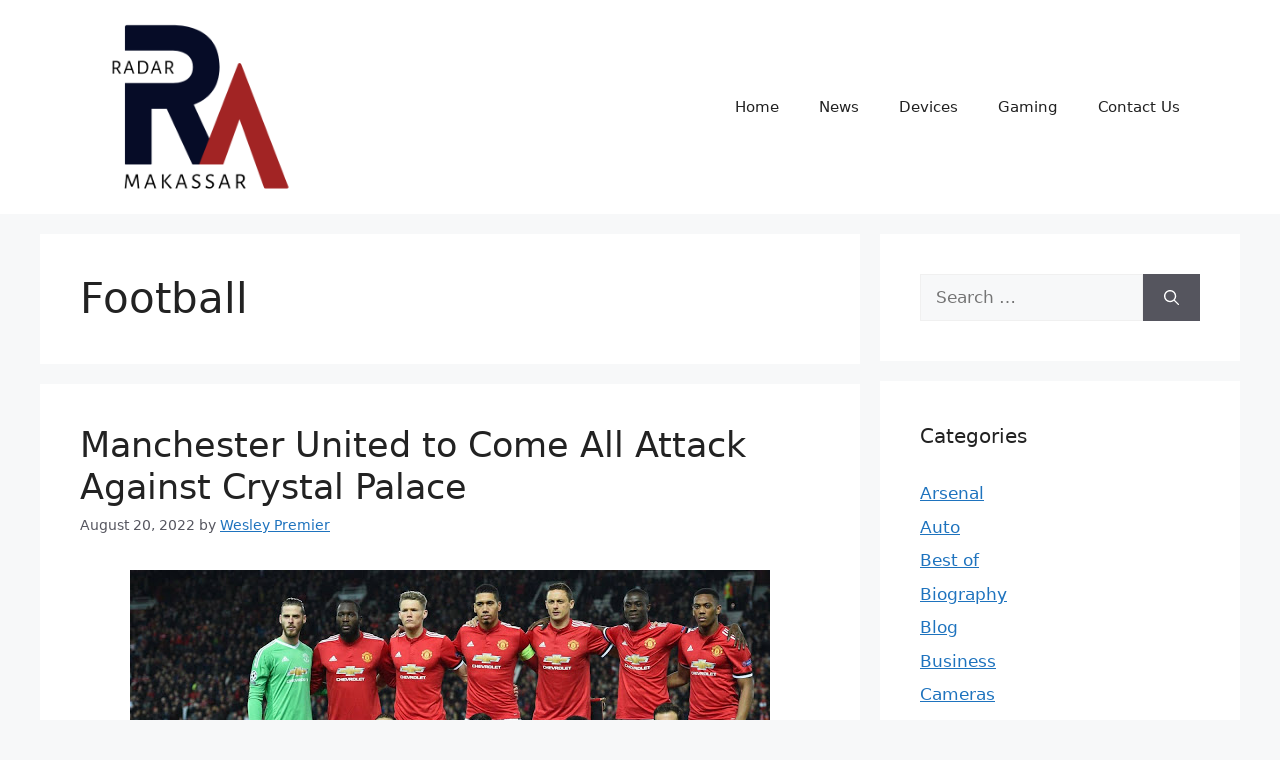

--- FILE ---
content_type: text/html; charset=UTF-8
request_url: https://www.radarmakassar.com/category/football/page/2/
body_size: 23661
content:
<!DOCTYPE html>
<html lang="en-US">
<head><meta charset="UTF-8"><script>if(navigator.userAgent.match(/MSIE|Internet Explorer/i)||navigator.userAgent.match(/Trident\/7\..*?rv:11/i)){var href=document.location.href;if(!href.match(/[?&]nowprocket/)){if(href.indexOf("?")==-1){if(href.indexOf("#")==-1){document.location.href=href+"?nowprocket=1"}else{document.location.href=href.replace("#","?nowprocket=1#")}}else{if(href.indexOf("#")==-1){document.location.href=href+"&nowprocket=1"}else{document.location.href=href.replace("#","&nowprocket=1#")}}}}</script><script>(()=>{class RocketLazyLoadScripts{constructor(){this.v="2.0.4",this.userEvents=["keydown","keyup","mousedown","mouseup","mousemove","mouseover","mouseout","touchmove","touchstart","touchend","touchcancel","wheel","click","dblclick","input"],this.attributeEvents=["onblur","onclick","oncontextmenu","ondblclick","onfocus","onmousedown","onmouseenter","onmouseleave","onmousemove","onmouseout","onmouseover","onmouseup","onmousewheel","onscroll","onsubmit"]}async t(){this.i(),this.o(),/iP(ad|hone)/.test(navigator.userAgent)&&this.h(),this.u(),this.l(this),this.m(),this.k(this),this.p(this),this._(),await Promise.all([this.R(),this.L()]),this.lastBreath=Date.now(),this.S(this),this.P(),this.D(),this.O(),this.M(),await this.C(this.delayedScripts.normal),await this.C(this.delayedScripts.defer),await this.C(this.delayedScripts.async),await this.T(),await this.F(),await this.j(),await this.A(),window.dispatchEvent(new Event("rocket-allScriptsLoaded")),this.everythingLoaded=!0,this.lastTouchEnd&&await new Promise(t=>setTimeout(t,500-Date.now()+this.lastTouchEnd)),this.I(),this.H(),this.U(),this.W()}i(){this.CSPIssue=sessionStorage.getItem("rocketCSPIssue"),document.addEventListener("securitypolicyviolation",t=>{this.CSPIssue||"script-src-elem"!==t.violatedDirective||"data"!==t.blockedURI||(this.CSPIssue=!0,sessionStorage.setItem("rocketCSPIssue",!0))},{isRocket:!0})}o(){window.addEventListener("pageshow",t=>{this.persisted=t.persisted,this.realWindowLoadedFired=!0},{isRocket:!0}),window.addEventListener("pagehide",()=>{this.onFirstUserAction=null},{isRocket:!0})}h(){let t;function e(e){t=e}window.addEventListener("touchstart",e,{isRocket:!0}),window.addEventListener("touchend",function i(o){o.changedTouches[0]&&t.changedTouches[0]&&Math.abs(o.changedTouches[0].pageX-t.changedTouches[0].pageX)<10&&Math.abs(o.changedTouches[0].pageY-t.changedTouches[0].pageY)<10&&o.timeStamp-t.timeStamp<200&&(window.removeEventListener("touchstart",e,{isRocket:!0}),window.removeEventListener("touchend",i,{isRocket:!0}),"INPUT"===o.target.tagName&&"text"===o.target.type||(o.target.dispatchEvent(new TouchEvent("touchend",{target:o.target,bubbles:!0})),o.target.dispatchEvent(new MouseEvent("mouseover",{target:o.target,bubbles:!0})),o.target.dispatchEvent(new PointerEvent("click",{target:o.target,bubbles:!0,cancelable:!0,detail:1,clientX:o.changedTouches[0].clientX,clientY:o.changedTouches[0].clientY})),event.preventDefault()))},{isRocket:!0})}q(t){this.userActionTriggered||("mousemove"!==t.type||this.firstMousemoveIgnored?"keyup"===t.type||"mouseover"===t.type||"mouseout"===t.type||(this.userActionTriggered=!0,this.onFirstUserAction&&this.onFirstUserAction()):this.firstMousemoveIgnored=!0),"click"===t.type&&t.preventDefault(),t.stopPropagation(),t.stopImmediatePropagation(),"touchstart"===this.lastEvent&&"touchend"===t.type&&(this.lastTouchEnd=Date.now()),"click"===t.type&&(this.lastTouchEnd=0),this.lastEvent=t.type,t.composedPath&&t.composedPath()[0].getRootNode()instanceof ShadowRoot&&(t.rocketTarget=t.composedPath()[0]),this.savedUserEvents.push(t)}u(){this.savedUserEvents=[],this.userEventHandler=this.q.bind(this),this.userEvents.forEach(t=>window.addEventListener(t,this.userEventHandler,{passive:!1,isRocket:!0})),document.addEventListener("visibilitychange",this.userEventHandler,{isRocket:!0})}U(){this.userEvents.forEach(t=>window.removeEventListener(t,this.userEventHandler,{passive:!1,isRocket:!0})),document.removeEventListener("visibilitychange",this.userEventHandler,{isRocket:!0}),this.savedUserEvents.forEach(t=>{(t.rocketTarget||t.target).dispatchEvent(new window[t.constructor.name](t.type,t))})}m(){const t="return false",e=Array.from(this.attributeEvents,t=>"data-rocket-"+t),i="["+this.attributeEvents.join("],[")+"]",o="[data-rocket-"+this.attributeEvents.join("],[data-rocket-")+"]",s=(e,i,o)=>{o&&o!==t&&(e.setAttribute("data-rocket-"+i,o),e["rocket"+i]=new Function("event",o),e.setAttribute(i,t))};new MutationObserver(t=>{for(const n of t)"attributes"===n.type&&(n.attributeName.startsWith("data-rocket-")||this.everythingLoaded?n.attributeName.startsWith("data-rocket-")&&this.everythingLoaded&&this.N(n.target,n.attributeName.substring(12)):s(n.target,n.attributeName,n.target.getAttribute(n.attributeName))),"childList"===n.type&&n.addedNodes.forEach(t=>{if(t.nodeType===Node.ELEMENT_NODE)if(this.everythingLoaded)for(const i of[t,...t.querySelectorAll(o)])for(const t of i.getAttributeNames())e.includes(t)&&this.N(i,t.substring(12));else for(const e of[t,...t.querySelectorAll(i)])for(const t of e.getAttributeNames())this.attributeEvents.includes(t)&&s(e,t,e.getAttribute(t))})}).observe(document,{subtree:!0,childList:!0,attributeFilter:[...this.attributeEvents,...e]})}I(){this.attributeEvents.forEach(t=>{document.querySelectorAll("[data-rocket-"+t+"]").forEach(e=>{this.N(e,t)})})}N(t,e){const i=t.getAttribute("data-rocket-"+e);i&&(t.setAttribute(e,i),t.removeAttribute("data-rocket-"+e))}k(t){Object.defineProperty(HTMLElement.prototype,"onclick",{get(){return this.rocketonclick||null},set(e){this.rocketonclick=e,this.setAttribute(t.everythingLoaded?"onclick":"data-rocket-onclick","this.rocketonclick(event)")}})}S(t){function e(e,i){let o=e[i];e[i]=null,Object.defineProperty(e,i,{get:()=>o,set(s){t.everythingLoaded?o=s:e["rocket"+i]=o=s}})}e(document,"onreadystatechange"),e(window,"onload"),e(window,"onpageshow");try{Object.defineProperty(document,"readyState",{get:()=>t.rocketReadyState,set(e){t.rocketReadyState=e},configurable:!0}),document.readyState="loading"}catch(t){console.log("WPRocket DJE readyState conflict, bypassing")}}l(t){this.originalAddEventListener=EventTarget.prototype.addEventListener,this.originalRemoveEventListener=EventTarget.prototype.removeEventListener,this.savedEventListeners=[],EventTarget.prototype.addEventListener=function(e,i,o){o&&o.isRocket||!t.B(e,this)&&!t.userEvents.includes(e)||t.B(e,this)&&!t.userActionTriggered||e.startsWith("rocket-")||t.everythingLoaded?t.originalAddEventListener.call(this,e,i,o):(t.savedEventListeners.push({target:this,remove:!1,type:e,func:i,options:o}),"mouseenter"!==e&&"mouseleave"!==e||t.originalAddEventListener.call(this,e,t.savedUserEvents.push,o))},EventTarget.prototype.removeEventListener=function(e,i,o){o&&o.isRocket||!t.B(e,this)&&!t.userEvents.includes(e)||t.B(e,this)&&!t.userActionTriggered||e.startsWith("rocket-")||t.everythingLoaded?t.originalRemoveEventListener.call(this,e,i,o):t.savedEventListeners.push({target:this,remove:!0,type:e,func:i,options:o})}}J(t,e){this.savedEventListeners=this.savedEventListeners.filter(i=>{let o=i.type,s=i.target||window;return e!==o||t!==s||(this.B(o,s)&&(i.type="rocket-"+o),this.$(i),!1)})}H(){EventTarget.prototype.addEventListener=this.originalAddEventListener,EventTarget.prototype.removeEventListener=this.originalRemoveEventListener,this.savedEventListeners.forEach(t=>this.$(t))}$(t){t.remove?this.originalRemoveEventListener.call(t.target,t.type,t.func,t.options):this.originalAddEventListener.call(t.target,t.type,t.func,t.options)}p(t){let e;function i(e){return t.everythingLoaded?e:e.split(" ").map(t=>"load"===t||t.startsWith("load.")?"rocket-jquery-load":t).join(" ")}function o(o){function s(e){const s=o.fn[e];o.fn[e]=o.fn.init.prototype[e]=function(){return this[0]===window&&t.userActionTriggered&&("string"==typeof arguments[0]||arguments[0]instanceof String?arguments[0]=i(arguments[0]):"object"==typeof arguments[0]&&Object.keys(arguments[0]).forEach(t=>{const e=arguments[0][t];delete arguments[0][t],arguments[0][i(t)]=e})),s.apply(this,arguments),this}}if(o&&o.fn&&!t.allJQueries.includes(o)){const e={DOMContentLoaded:[],"rocket-DOMContentLoaded":[]};for(const t in e)document.addEventListener(t,()=>{e[t].forEach(t=>t())},{isRocket:!0});o.fn.ready=o.fn.init.prototype.ready=function(i){function s(){parseInt(o.fn.jquery)>2?setTimeout(()=>i.bind(document)(o)):i.bind(document)(o)}return"function"==typeof i&&(t.realDomReadyFired?!t.userActionTriggered||t.fauxDomReadyFired?s():e["rocket-DOMContentLoaded"].push(s):e.DOMContentLoaded.push(s)),o([])},s("on"),s("one"),s("off"),t.allJQueries.push(o)}e=o}t.allJQueries=[],o(window.jQuery),Object.defineProperty(window,"jQuery",{get:()=>e,set(t){o(t)}})}P(){const t=new Map;document.write=document.writeln=function(e){const i=document.currentScript,o=document.createRange(),s=i.parentElement;let n=t.get(i);void 0===n&&(n=i.nextSibling,t.set(i,n));const c=document.createDocumentFragment();o.setStart(c,0),c.appendChild(o.createContextualFragment(e)),s.insertBefore(c,n)}}async R(){return new Promise(t=>{this.userActionTriggered?t():this.onFirstUserAction=t})}async L(){return new Promise(t=>{document.addEventListener("DOMContentLoaded",()=>{this.realDomReadyFired=!0,t()},{isRocket:!0})})}async j(){return this.realWindowLoadedFired?Promise.resolve():new Promise(t=>{window.addEventListener("load",t,{isRocket:!0})})}M(){this.pendingScripts=[];this.scriptsMutationObserver=new MutationObserver(t=>{for(const e of t)e.addedNodes.forEach(t=>{"SCRIPT"!==t.tagName||t.noModule||t.isWPRocket||this.pendingScripts.push({script:t,promise:new Promise(e=>{const i=()=>{const i=this.pendingScripts.findIndex(e=>e.script===t);i>=0&&this.pendingScripts.splice(i,1),e()};t.addEventListener("load",i,{isRocket:!0}),t.addEventListener("error",i,{isRocket:!0}),setTimeout(i,1e3)})})})}),this.scriptsMutationObserver.observe(document,{childList:!0,subtree:!0})}async F(){await this.X(),this.pendingScripts.length?(await this.pendingScripts[0].promise,await this.F()):this.scriptsMutationObserver.disconnect()}D(){this.delayedScripts={normal:[],async:[],defer:[]},document.querySelectorAll("script[type$=rocketlazyloadscript]").forEach(t=>{t.hasAttribute("data-rocket-src")?t.hasAttribute("async")&&!1!==t.async?this.delayedScripts.async.push(t):t.hasAttribute("defer")&&!1!==t.defer||"module"===t.getAttribute("data-rocket-type")?this.delayedScripts.defer.push(t):this.delayedScripts.normal.push(t):this.delayedScripts.normal.push(t)})}async _(){await this.L();let t=[];document.querySelectorAll("script[type$=rocketlazyloadscript][data-rocket-src]").forEach(e=>{let i=e.getAttribute("data-rocket-src");if(i&&!i.startsWith("data:")){i.startsWith("//")&&(i=location.protocol+i);try{const o=new URL(i).origin;o!==location.origin&&t.push({src:o,crossOrigin:e.crossOrigin||"module"===e.getAttribute("data-rocket-type")})}catch(t){}}}),t=[...new Map(t.map(t=>[JSON.stringify(t),t])).values()],this.Y(t,"preconnect")}async G(t){if(await this.K(),!0!==t.noModule||!("noModule"in HTMLScriptElement.prototype))return new Promise(e=>{let i;function o(){(i||t).setAttribute("data-rocket-status","executed"),e()}try{if(navigator.userAgent.includes("Firefox/")||""===navigator.vendor||this.CSPIssue)i=document.createElement("script"),[...t.attributes].forEach(t=>{let e=t.nodeName;"type"!==e&&("data-rocket-type"===e&&(e="type"),"data-rocket-src"===e&&(e="src"),i.setAttribute(e,t.nodeValue))}),t.text&&(i.text=t.text),t.nonce&&(i.nonce=t.nonce),i.hasAttribute("src")?(i.addEventListener("load",o,{isRocket:!0}),i.addEventListener("error",()=>{i.setAttribute("data-rocket-status","failed-network"),e()},{isRocket:!0}),setTimeout(()=>{i.isConnected||e()},1)):(i.text=t.text,o()),i.isWPRocket=!0,t.parentNode.replaceChild(i,t);else{const i=t.getAttribute("data-rocket-type"),s=t.getAttribute("data-rocket-src");i?(t.type=i,t.removeAttribute("data-rocket-type")):t.removeAttribute("type"),t.addEventListener("load",o,{isRocket:!0}),t.addEventListener("error",i=>{this.CSPIssue&&i.target.src.startsWith("data:")?(console.log("WPRocket: CSP fallback activated"),t.removeAttribute("src"),this.G(t).then(e)):(t.setAttribute("data-rocket-status","failed-network"),e())},{isRocket:!0}),s?(t.fetchPriority="high",t.removeAttribute("data-rocket-src"),t.src=s):t.src="data:text/javascript;base64,"+window.btoa(unescape(encodeURIComponent(t.text)))}}catch(i){t.setAttribute("data-rocket-status","failed-transform"),e()}});t.setAttribute("data-rocket-status","skipped")}async C(t){const e=t.shift();return e?(e.isConnected&&await this.G(e),this.C(t)):Promise.resolve()}O(){this.Y([...this.delayedScripts.normal,...this.delayedScripts.defer,...this.delayedScripts.async],"preload")}Y(t,e){this.trash=this.trash||[];let i=!0;var o=document.createDocumentFragment();t.forEach(t=>{const s=t.getAttribute&&t.getAttribute("data-rocket-src")||t.src;if(s&&!s.startsWith("data:")){const n=document.createElement("link");n.href=s,n.rel=e,"preconnect"!==e&&(n.as="script",n.fetchPriority=i?"high":"low"),t.getAttribute&&"module"===t.getAttribute("data-rocket-type")&&(n.crossOrigin=!0),t.crossOrigin&&(n.crossOrigin=t.crossOrigin),t.integrity&&(n.integrity=t.integrity),t.nonce&&(n.nonce=t.nonce),o.appendChild(n),this.trash.push(n),i=!1}}),document.head.appendChild(o)}W(){this.trash.forEach(t=>t.remove())}async T(){try{document.readyState="interactive"}catch(t){}this.fauxDomReadyFired=!0;try{await this.K(),this.J(document,"readystatechange"),document.dispatchEvent(new Event("rocket-readystatechange")),await this.K(),document.rocketonreadystatechange&&document.rocketonreadystatechange(),await this.K(),this.J(document,"DOMContentLoaded"),document.dispatchEvent(new Event("rocket-DOMContentLoaded")),await this.K(),this.J(window,"DOMContentLoaded"),window.dispatchEvent(new Event("rocket-DOMContentLoaded"))}catch(t){console.error(t)}}async A(){try{document.readyState="complete"}catch(t){}try{await this.K(),this.J(document,"readystatechange"),document.dispatchEvent(new Event("rocket-readystatechange")),await this.K(),document.rocketonreadystatechange&&document.rocketonreadystatechange(),await this.K(),this.J(window,"load"),window.dispatchEvent(new Event("rocket-load")),await this.K(),window.rocketonload&&window.rocketonload(),await this.K(),this.allJQueries.forEach(t=>t(window).trigger("rocket-jquery-load")),await this.K(),this.J(window,"pageshow");const t=new Event("rocket-pageshow");t.persisted=this.persisted,window.dispatchEvent(t),await this.K(),window.rocketonpageshow&&window.rocketonpageshow({persisted:this.persisted})}catch(t){console.error(t)}}async K(){Date.now()-this.lastBreath>45&&(await this.X(),this.lastBreath=Date.now())}async X(){return document.hidden?new Promise(t=>setTimeout(t)):new Promise(t=>requestAnimationFrame(t))}B(t,e){return e===document&&"readystatechange"===t||(e===document&&"DOMContentLoaded"===t||(e===window&&"DOMContentLoaded"===t||(e===window&&"load"===t||e===window&&"pageshow"===t)))}static run(){(new RocketLazyLoadScripts).t()}}RocketLazyLoadScripts.run()})();</script>
	
	<meta name='robots' content='index, follow, max-image-preview:large, max-snippet:-1, max-video-preview:-1' />
<meta name="viewport" content="width=device-width, initial-scale=1">
	<!-- This site is optimized with the Yoast SEO plugin v26.6 - https://yoast.com/wordpress/plugins/seo/ -->
	<title>Football Archives - Page 2 of 19 - Radar Makassar</title>
	<link rel="canonical" href="https://www.radarmakassar.com/category/football/page/2/" />
	<link rel="prev" href="https://www.radarmakassar.com/category/football/" />
	<link rel="next" href="https://www.radarmakassar.com/category/football/page/3/" />
	<meta property="og:locale" content="en_US" />
	<meta property="og:type" content="article" />
	<meta property="og:title" content="Football Archives - Page 2 of 19 - Radar Makassar" />
	<meta property="og:url" content="https://www.radarmakassar.com/category/football/" />
	<meta property="og:site_name" content="Radar Makassar" />
	<meta name="twitter:card" content="summary_large_image" />
	<script type="application/ld+json" class="yoast-schema-graph">{"@context":"https://schema.org","@graph":[{"@type":"CollectionPage","@id":"https://www.radarmakassar.com/category/football/","url":"https://www.radarmakassar.com/category/football/page/2/","name":"Football Archives - Page 2 of 19 - Radar Makassar","isPartOf":{"@id":"https://www.radarmakassar.com/#website"},"primaryImageOfPage":{"@id":"https://www.radarmakassar.com/category/football/page/2/#primaryimage"},"image":{"@id":"https://www.radarmakassar.com/category/football/page/2/#primaryimage"},"thumbnailUrl":"https://www.radarmakassar.com/wp-content/uploads/2017/08/Manchesterunited.jpg","breadcrumb":{"@id":"https://www.radarmakassar.com/category/football/page/2/#breadcrumb"},"inLanguage":"en-US"},{"@type":"ImageObject","inLanguage":"en-US","@id":"https://www.radarmakassar.com/category/football/page/2/#primaryimage","url":"https://www.radarmakassar.com/wp-content/uploads/2017/08/Manchesterunited.jpg","contentUrl":"https://www.radarmakassar.com/wp-content/uploads/2017/08/Manchesterunited.jpg","width":640,"height":280},{"@type":"BreadcrumbList","@id":"https://www.radarmakassar.com/category/football/page/2/#breadcrumb","itemListElement":[{"@type":"ListItem","position":1,"name":"Home","item":"https://www.radarmakassar.com/"},{"@type":"ListItem","position":2,"name":"Football"}]},{"@type":"WebSite","@id":"https://www.radarmakassar.com/#website","url":"https://www.radarmakassar.com/","name":"Radar Makassar","description":"Latest Movie Updates, Net Worth &amp; News","publisher":{"@id":"https://www.radarmakassar.com/#/schema/person/9a6bb5c95a16c9f8510224a4f03990e9"},"potentialAction":[{"@type":"SearchAction","target":{"@type":"EntryPoint","urlTemplate":"https://www.radarmakassar.com/?s={search_term_string}"},"query-input":{"@type":"PropertyValueSpecification","valueRequired":true,"valueName":"search_term_string"}}],"inLanguage":"en-US"},{"@type":["Person","Organization"],"@id":"https://www.radarmakassar.com/#/schema/person/9a6bb5c95a16c9f8510224a4f03990e9","name":"Salim Strong","image":{"@type":"ImageObject","inLanguage":"en-US","@id":"https://www.radarmakassar.com/#/schema/person/image/","url":"https://www.radarmakassar.com/wp-content/uploads/2022/06/cropped-radar-makassar-logo.png","contentUrl":"https://www.radarmakassar.com/wp-content/uploads/2022/06/cropped-radar-makassar-logo.png","width":500,"height":396,"caption":"Salim Strong"},"logo":{"@id":"https://www.radarmakassar.com/#/schema/person/image/"}}]}</script>
	<!-- / Yoast SEO plugin. -->



<link rel="alternate" type="application/rss+xml" title="Radar Makassar &raquo; Feed" href="https://www.radarmakassar.com/feed/" />
<link rel="alternate" type="application/rss+xml" title="Radar Makassar &raquo; Football Category Feed" href="https://www.radarmakassar.com/category/football/feed/" />
<style id='wp-img-auto-sizes-contain-inline-css'>
img:is([sizes=auto i],[sizes^="auto," i]){contain-intrinsic-size:3000px 1500px}
/*# sourceURL=wp-img-auto-sizes-contain-inline-css */
</style>
<style id='wp-emoji-styles-inline-css'>

	img.wp-smiley, img.emoji {
		display: inline !important;
		border: none !important;
		box-shadow: none !important;
		height: 1em !important;
		width: 1em !important;
		margin: 0 0.07em !important;
		vertical-align: -0.1em !important;
		background: none !important;
		padding: 0 !important;
	}
/*# sourceURL=wp-emoji-styles-inline-css */
</style>
<style id='wp-block-library-inline-css'>
:root{--wp-block-synced-color:#7a00df;--wp-block-synced-color--rgb:122,0,223;--wp-bound-block-color:var(--wp-block-synced-color);--wp-editor-canvas-background:#ddd;--wp-admin-theme-color:#007cba;--wp-admin-theme-color--rgb:0,124,186;--wp-admin-theme-color-darker-10:#006ba1;--wp-admin-theme-color-darker-10--rgb:0,107,160.5;--wp-admin-theme-color-darker-20:#005a87;--wp-admin-theme-color-darker-20--rgb:0,90,135;--wp-admin-border-width-focus:2px}@media (min-resolution:192dpi){:root{--wp-admin-border-width-focus:1.5px}}.wp-element-button{cursor:pointer}:root .has-very-light-gray-background-color{background-color:#eee}:root .has-very-dark-gray-background-color{background-color:#313131}:root .has-very-light-gray-color{color:#eee}:root .has-very-dark-gray-color{color:#313131}:root .has-vivid-green-cyan-to-vivid-cyan-blue-gradient-background{background:linear-gradient(135deg,#00d084,#0693e3)}:root .has-purple-crush-gradient-background{background:linear-gradient(135deg,#34e2e4,#4721fb 50%,#ab1dfe)}:root .has-hazy-dawn-gradient-background{background:linear-gradient(135deg,#faaca8,#dad0ec)}:root .has-subdued-olive-gradient-background{background:linear-gradient(135deg,#fafae1,#67a671)}:root .has-atomic-cream-gradient-background{background:linear-gradient(135deg,#fdd79a,#004a59)}:root .has-nightshade-gradient-background{background:linear-gradient(135deg,#330968,#31cdcf)}:root .has-midnight-gradient-background{background:linear-gradient(135deg,#020381,#2874fc)}:root{--wp--preset--font-size--normal:16px;--wp--preset--font-size--huge:42px}.has-regular-font-size{font-size:1em}.has-larger-font-size{font-size:2.625em}.has-normal-font-size{font-size:var(--wp--preset--font-size--normal)}.has-huge-font-size{font-size:var(--wp--preset--font-size--huge)}.has-text-align-center{text-align:center}.has-text-align-left{text-align:left}.has-text-align-right{text-align:right}.has-fit-text{white-space:nowrap!important}#end-resizable-editor-section{display:none}.aligncenter{clear:both}.items-justified-left{justify-content:flex-start}.items-justified-center{justify-content:center}.items-justified-right{justify-content:flex-end}.items-justified-space-between{justify-content:space-between}.screen-reader-text{border:0;clip-path:inset(50%);height:1px;margin:-1px;overflow:hidden;padding:0;position:absolute;width:1px;word-wrap:normal!important}.screen-reader-text:focus{background-color:#ddd;clip-path:none;color:#444;display:block;font-size:1em;height:auto;left:5px;line-height:normal;padding:15px 23px 14px;text-decoration:none;top:5px;width:auto;z-index:100000}html :where(.has-border-color){border-style:solid}html :where([style*=border-top-color]){border-top-style:solid}html :where([style*=border-right-color]){border-right-style:solid}html :where([style*=border-bottom-color]){border-bottom-style:solid}html :where([style*=border-left-color]){border-left-style:solid}html :where([style*=border-width]){border-style:solid}html :where([style*=border-top-width]){border-top-style:solid}html :where([style*=border-right-width]){border-right-style:solid}html :where([style*=border-bottom-width]){border-bottom-style:solid}html :where([style*=border-left-width]){border-left-style:solid}html :where(img[class*=wp-image-]){height:auto;max-width:100%}:where(figure){margin:0 0 1em}html :where(.is-position-sticky){--wp-admin--admin-bar--position-offset:var(--wp-admin--admin-bar--height,0px)}@media screen and (max-width:600px){html :where(.is-position-sticky){--wp-admin--admin-bar--position-offset:0px}}

/*# sourceURL=wp-block-library-inline-css */
</style><style id='global-styles-inline-css'>
:root{--wp--preset--aspect-ratio--square: 1;--wp--preset--aspect-ratio--4-3: 4/3;--wp--preset--aspect-ratio--3-4: 3/4;--wp--preset--aspect-ratio--3-2: 3/2;--wp--preset--aspect-ratio--2-3: 2/3;--wp--preset--aspect-ratio--16-9: 16/9;--wp--preset--aspect-ratio--9-16: 9/16;--wp--preset--color--black: #000000;--wp--preset--color--cyan-bluish-gray: #abb8c3;--wp--preset--color--white: #ffffff;--wp--preset--color--pale-pink: #f78da7;--wp--preset--color--vivid-red: #cf2e2e;--wp--preset--color--luminous-vivid-orange: #ff6900;--wp--preset--color--luminous-vivid-amber: #fcb900;--wp--preset--color--light-green-cyan: #7bdcb5;--wp--preset--color--vivid-green-cyan: #00d084;--wp--preset--color--pale-cyan-blue: #8ed1fc;--wp--preset--color--vivid-cyan-blue: #0693e3;--wp--preset--color--vivid-purple: #9b51e0;--wp--preset--color--contrast: var(--contrast);--wp--preset--color--contrast-2: var(--contrast-2);--wp--preset--color--contrast-3: var(--contrast-3);--wp--preset--color--base: var(--base);--wp--preset--color--base-2: var(--base-2);--wp--preset--color--base-3: var(--base-3);--wp--preset--color--accent: var(--accent);--wp--preset--gradient--vivid-cyan-blue-to-vivid-purple: linear-gradient(135deg,rgb(6,147,227) 0%,rgb(155,81,224) 100%);--wp--preset--gradient--light-green-cyan-to-vivid-green-cyan: linear-gradient(135deg,rgb(122,220,180) 0%,rgb(0,208,130) 100%);--wp--preset--gradient--luminous-vivid-amber-to-luminous-vivid-orange: linear-gradient(135deg,rgb(252,185,0) 0%,rgb(255,105,0) 100%);--wp--preset--gradient--luminous-vivid-orange-to-vivid-red: linear-gradient(135deg,rgb(255,105,0) 0%,rgb(207,46,46) 100%);--wp--preset--gradient--very-light-gray-to-cyan-bluish-gray: linear-gradient(135deg,rgb(238,238,238) 0%,rgb(169,184,195) 100%);--wp--preset--gradient--cool-to-warm-spectrum: linear-gradient(135deg,rgb(74,234,220) 0%,rgb(151,120,209) 20%,rgb(207,42,186) 40%,rgb(238,44,130) 60%,rgb(251,105,98) 80%,rgb(254,248,76) 100%);--wp--preset--gradient--blush-light-purple: linear-gradient(135deg,rgb(255,206,236) 0%,rgb(152,150,240) 100%);--wp--preset--gradient--blush-bordeaux: linear-gradient(135deg,rgb(254,205,165) 0%,rgb(254,45,45) 50%,rgb(107,0,62) 100%);--wp--preset--gradient--luminous-dusk: linear-gradient(135deg,rgb(255,203,112) 0%,rgb(199,81,192) 50%,rgb(65,88,208) 100%);--wp--preset--gradient--pale-ocean: linear-gradient(135deg,rgb(255,245,203) 0%,rgb(182,227,212) 50%,rgb(51,167,181) 100%);--wp--preset--gradient--electric-grass: linear-gradient(135deg,rgb(202,248,128) 0%,rgb(113,206,126) 100%);--wp--preset--gradient--midnight: linear-gradient(135deg,rgb(2,3,129) 0%,rgb(40,116,252) 100%);--wp--preset--font-size--small: 13px;--wp--preset--font-size--medium: 20px;--wp--preset--font-size--large: 36px;--wp--preset--font-size--x-large: 42px;--wp--preset--spacing--20: 0.44rem;--wp--preset--spacing--30: 0.67rem;--wp--preset--spacing--40: 1rem;--wp--preset--spacing--50: 1.5rem;--wp--preset--spacing--60: 2.25rem;--wp--preset--spacing--70: 3.38rem;--wp--preset--spacing--80: 5.06rem;--wp--preset--shadow--natural: 6px 6px 9px rgba(0, 0, 0, 0.2);--wp--preset--shadow--deep: 12px 12px 50px rgba(0, 0, 0, 0.4);--wp--preset--shadow--sharp: 6px 6px 0px rgba(0, 0, 0, 0.2);--wp--preset--shadow--outlined: 6px 6px 0px -3px rgb(255, 255, 255), 6px 6px rgb(0, 0, 0);--wp--preset--shadow--crisp: 6px 6px 0px rgb(0, 0, 0);}:where(.is-layout-flex){gap: 0.5em;}:where(.is-layout-grid){gap: 0.5em;}body .is-layout-flex{display: flex;}.is-layout-flex{flex-wrap: wrap;align-items: center;}.is-layout-flex > :is(*, div){margin: 0;}body .is-layout-grid{display: grid;}.is-layout-grid > :is(*, div){margin: 0;}:where(.wp-block-columns.is-layout-flex){gap: 2em;}:where(.wp-block-columns.is-layout-grid){gap: 2em;}:where(.wp-block-post-template.is-layout-flex){gap: 1.25em;}:where(.wp-block-post-template.is-layout-grid){gap: 1.25em;}.has-black-color{color: var(--wp--preset--color--black) !important;}.has-cyan-bluish-gray-color{color: var(--wp--preset--color--cyan-bluish-gray) !important;}.has-white-color{color: var(--wp--preset--color--white) !important;}.has-pale-pink-color{color: var(--wp--preset--color--pale-pink) !important;}.has-vivid-red-color{color: var(--wp--preset--color--vivid-red) !important;}.has-luminous-vivid-orange-color{color: var(--wp--preset--color--luminous-vivid-orange) !important;}.has-luminous-vivid-amber-color{color: var(--wp--preset--color--luminous-vivid-amber) !important;}.has-light-green-cyan-color{color: var(--wp--preset--color--light-green-cyan) !important;}.has-vivid-green-cyan-color{color: var(--wp--preset--color--vivid-green-cyan) !important;}.has-pale-cyan-blue-color{color: var(--wp--preset--color--pale-cyan-blue) !important;}.has-vivid-cyan-blue-color{color: var(--wp--preset--color--vivid-cyan-blue) !important;}.has-vivid-purple-color{color: var(--wp--preset--color--vivid-purple) !important;}.has-black-background-color{background-color: var(--wp--preset--color--black) !important;}.has-cyan-bluish-gray-background-color{background-color: var(--wp--preset--color--cyan-bluish-gray) !important;}.has-white-background-color{background-color: var(--wp--preset--color--white) !important;}.has-pale-pink-background-color{background-color: var(--wp--preset--color--pale-pink) !important;}.has-vivid-red-background-color{background-color: var(--wp--preset--color--vivid-red) !important;}.has-luminous-vivid-orange-background-color{background-color: var(--wp--preset--color--luminous-vivid-orange) !important;}.has-luminous-vivid-amber-background-color{background-color: var(--wp--preset--color--luminous-vivid-amber) !important;}.has-light-green-cyan-background-color{background-color: var(--wp--preset--color--light-green-cyan) !important;}.has-vivid-green-cyan-background-color{background-color: var(--wp--preset--color--vivid-green-cyan) !important;}.has-pale-cyan-blue-background-color{background-color: var(--wp--preset--color--pale-cyan-blue) !important;}.has-vivid-cyan-blue-background-color{background-color: var(--wp--preset--color--vivid-cyan-blue) !important;}.has-vivid-purple-background-color{background-color: var(--wp--preset--color--vivid-purple) !important;}.has-black-border-color{border-color: var(--wp--preset--color--black) !important;}.has-cyan-bluish-gray-border-color{border-color: var(--wp--preset--color--cyan-bluish-gray) !important;}.has-white-border-color{border-color: var(--wp--preset--color--white) !important;}.has-pale-pink-border-color{border-color: var(--wp--preset--color--pale-pink) !important;}.has-vivid-red-border-color{border-color: var(--wp--preset--color--vivid-red) !important;}.has-luminous-vivid-orange-border-color{border-color: var(--wp--preset--color--luminous-vivid-orange) !important;}.has-luminous-vivid-amber-border-color{border-color: var(--wp--preset--color--luminous-vivid-amber) !important;}.has-light-green-cyan-border-color{border-color: var(--wp--preset--color--light-green-cyan) !important;}.has-vivid-green-cyan-border-color{border-color: var(--wp--preset--color--vivid-green-cyan) !important;}.has-pale-cyan-blue-border-color{border-color: var(--wp--preset--color--pale-cyan-blue) !important;}.has-vivid-cyan-blue-border-color{border-color: var(--wp--preset--color--vivid-cyan-blue) !important;}.has-vivid-purple-border-color{border-color: var(--wp--preset--color--vivid-purple) !important;}.has-vivid-cyan-blue-to-vivid-purple-gradient-background{background: var(--wp--preset--gradient--vivid-cyan-blue-to-vivid-purple) !important;}.has-light-green-cyan-to-vivid-green-cyan-gradient-background{background: var(--wp--preset--gradient--light-green-cyan-to-vivid-green-cyan) !important;}.has-luminous-vivid-amber-to-luminous-vivid-orange-gradient-background{background: var(--wp--preset--gradient--luminous-vivid-amber-to-luminous-vivid-orange) !important;}.has-luminous-vivid-orange-to-vivid-red-gradient-background{background: var(--wp--preset--gradient--luminous-vivid-orange-to-vivid-red) !important;}.has-very-light-gray-to-cyan-bluish-gray-gradient-background{background: var(--wp--preset--gradient--very-light-gray-to-cyan-bluish-gray) !important;}.has-cool-to-warm-spectrum-gradient-background{background: var(--wp--preset--gradient--cool-to-warm-spectrum) !important;}.has-blush-light-purple-gradient-background{background: var(--wp--preset--gradient--blush-light-purple) !important;}.has-blush-bordeaux-gradient-background{background: var(--wp--preset--gradient--blush-bordeaux) !important;}.has-luminous-dusk-gradient-background{background: var(--wp--preset--gradient--luminous-dusk) !important;}.has-pale-ocean-gradient-background{background: var(--wp--preset--gradient--pale-ocean) !important;}.has-electric-grass-gradient-background{background: var(--wp--preset--gradient--electric-grass) !important;}.has-midnight-gradient-background{background: var(--wp--preset--gradient--midnight) !important;}.has-small-font-size{font-size: var(--wp--preset--font-size--small) !important;}.has-medium-font-size{font-size: var(--wp--preset--font-size--medium) !important;}.has-large-font-size{font-size: var(--wp--preset--font-size--large) !important;}.has-x-large-font-size{font-size: var(--wp--preset--font-size--x-large) !important;}
/*# sourceURL=global-styles-inline-css */
</style>

<style id='classic-theme-styles-inline-css'>
/*! This file is auto-generated */
.wp-block-button__link{color:#fff;background-color:#32373c;border-radius:9999px;box-shadow:none;text-decoration:none;padding:calc(.667em + 2px) calc(1.333em + 2px);font-size:1.125em}.wp-block-file__button{background:#32373c;color:#fff;text-decoration:none}
/*# sourceURL=/wp-includes/css/classic-themes.min.css */
</style>
<link data-minify="1" rel='stylesheet' id='c4wp-public-css' href='https://www.radarmakassar.com/wp-content/cache/min/1/wp-content/plugins/wp-captcha/assets/css/c4wp-public.css?ver=1733134220' media='all' />
<link rel='stylesheet' id='generate-widget-areas-css' href='https://www.radarmakassar.com/wp-content/themes/generatepress/assets/css/components/widget-areas.min.css?ver=3.6.0' media='all' />
<link rel='stylesheet' id='generate-style-css' href='https://www.radarmakassar.com/wp-content/themes/generatepress/assets/css/main.min.css?ver=3.6.0' media='all' />
<style id='generate-style-inline-css'>
body{background-color:var(--base-2);color:var(--contrast);}a{color:var(--accent);}a{text-decoration:underline;}.entry-title a, .site-branding a, a.button, .wp-block-button__link, .main-navigation a{text-decoration:none;}a:hover, a:focus, a:active{color:var(--contrast);}.wp-block-group__inner-container{max-width:1200px;margin-left:auto;margin-right:auto;}.site-header .header-image{width:220px;}:root{--contrast:#222222;--contrast-2:#575760;--contrast-3:#b2b2be;--base:#f0f0f0;--base-2:#f7f8f9;--base-3:#ffffff;--accent:#1e73be;}:root .has-contrast-color{color:var(--contrast);}:root .has-contrast-background-color{background-color:var(--contrast);}:root .has-contrast-2-color{color:var(--contrast-2);}:root .has-contrast-2-background-color{background-color:var(--contrast-2);}:root .has-contrast-3-color{color:var(--contrast-3);}:root .has-contrast-3-background-color{background-color:var(--contrast-3);}:root .has-base-color{color:var(--base);}:root .has-base-background-color{background-color:var(--base);}:root .has-base-2-color{color:var(--base-2);}:root .has-base-2-background-color{background-color:var(--base-2);}:root .has-base-3-color{color:var(--base-3);}:root .has-base-3-background-color{background-color:var(--base-3);}:root .has-accent-color{color:var(--accent);}:root .has-accent-background-color{background-color:var(--accent);}.top-bar{background-color:#636363;color:#ffffff;}.top-bar a{color:#ffffff;}.top-bar a:hover{color:#303030;}.site-header{background-color:var(--base-3);}.main-title a,.main-title a:hover{color:var(--contrast);}.site-description{color:var(--contrast-2);}.mobile-menu-control-wrapper .menu-toggle,.mobile-menu-control-wrapper .menu-toggle:hover,.mobile-menu-control-wrapper .menu-toggle:focus,.has-inline-mobile-toggle #site-navigation.toggled{background-color:rgba(0, 0, 0, 0.02);}.main-navigation,.main-navigation ul ul{background-color:var(--base-3);}.main-navigation .main-nav ul li a, .main-navigation .menu-toggle, .main-navigation .menu-bar-items{color:var(--contrast);}.main-navigation .main-nav ul li:not([class*="current-menu-"]):hover > a, .main-navigation .main-nav ul li:not([class*="current-menu-"]):focus > a, .main-navigation .main-nav ul li.sfHover:not([class*="current-menu-"]) > a, .main-navigation .menu-bar-item:hover > a, .main-navigation .menu-bar-item.sfHover > a{color:var(--accent);}button.menu-toggle:hover,button.menu-toggle:focus{color:var(--contrast);}.main-navigation .main-nav ul li[class*="current-menu-"] > a{color:var(--accent);}.navigation-search input[type="search"],.navigation-search input[type="search"]:active, .navigation-search input[type="search"]:focus, .main-navigation .main-nav ul li.search-item.active > a, .main-navigation .menu-bar-items .search-item.active > a{color:var(--accent);}.main-navigation ul ul{background-color:var(--base);}.separate-containers .inside-article, .separate-containers .comments-area, .separate-containers .page-header, .one-container .container, .separate-containers .paging-navigation, .inside-page-header{background-color:var(--base-3);}.entry-title a{color:var(--contrast);}.entry-title a:hover{color:var(--contrast-2);}.entry-meta{color:var(--contrast-2);}.sidebar .widget{background-color:var(--base-3);}.footer-widgets{background-color:var(--base-3);}.site-info{background-color:var(--base-3);}input[type="text"],input[type="email"],input[type="url"],input[type="password"],input[type="search"],input[type="tel"],input[type="number"],textarea,select{color:var(--contrast);background-color:var(--base-2);border-color:var(--base);}input[type="text"]:focus,input[type="email"]:focus,input[type="url"]:focus,input[type="password"]:focus,input[type="search"]:focus,input[type="tel"]:focus,input[type="number"]:focus,textarea:focus,select:focus{color:var(--contrast);background-color:var(--base-2);border-color:var(--contrast-3);}button,html input[type="button"],input[type="reset"],input[type="submit"],a.button,a.wp-block-button__link:not(.has-background){color:#ffffff;background-color:#55555e;}button:hover,html input[type="button"]:hover,input[type="reset"]:hover,input[type="submit"]:hover,a.button:hover,button:focus,html input[type="button"]:focus,input[type="reset"]:focus,input[type="submit"]:focus,a.button:focus,a.wp-block-button__link:not(.has-background):active,a.wp-block-button__link:not(.has-background):focus,a.wp-block-button__link:not(.has-background):hover{color:#ffffff;background-color:#3f4047;}a.generate-back-to-top{background-color:rgba( 0,0,0,0.4 );color:#ffffff;}a.generate-back-to-top:hover,a.generate-back-to-top:focus{background-color:rgba( 0,0,0,0.6 );color:#ffffff;}:root{--gp-search-modal-bg-color:var(--base-3);--gp-search-modal-text-color:var(--contrast);--gp-search-modal-overlay-bg-color:rgba(0,0,0,0.2);}@media (max-width: 768px){.main-navigation .menu-bar-item:hover > a, .main-navigation .menu-bar-item.sfHover > a{background:none;color:var(--contrast);}}.nav-below-header .main-navigation .inside-navigation.grid-container, .nav-above-header .main-navigation .inside-navigation.grid-container{padding:0px 20px 0px 20px;}.site-main .wp-block-group__inner-container{padding:40px;}.separate-containers .paging-navigation{padding-top:20px;padding-bottom:20px;}.entry-content .alignwide, body:not(.no-sidebar) .entry-content .alignfull{margin-left:-40px;width:calc(100% + 80px);max-width:calc(100% + 80px);}.rtl .menu-item-has-children .dropdown-menu-toggle{padding-left:20px;}.rtl .main-navigation .main-nav ul li.menu-item-has-children > a{padding-right:20px;}@media (max-width:768px){.separate-containers .inside-article, .separate-containers .comments-area, .separate-containers .page-header, .separate-containers .paging-navigation, .one-container .site-content, .inside-page-header{padding:30px;}.site-main .wp-block-group__inner-container{padding:30px;}.inside-top-bar{padding-right:30px;padding-left:30px;}.inside-header{padding-right:30px;padding-left:30px;}.widget-area .widget{padding-top:30px;padding-right:30px;padding-bottom:30px;padding-left:30px;}.footer-widgets-container{padding-top:30px;padding-right:30px;padding-bottom:30px;padding-left:30px;}.inside-site-info{padding-right:30px;padding-left:30px;}.entry-content .alignwide, body:not(.no-sidebar) .entry-content .alignfull{margin-left:-30px;width:calc(100% + 60px);max-width:calc(100% + 60px);}.one-container .site-main .paging-navigation{margin-bottom:20px;}}/* End cached CSS */.is-right-sidebar{width:30%;}.is-left-sidebar{width:30%;}.site-content .content-area{width:70%;}@media (max-width: 768px){.main-navigation .menu-toggle,.sidebar-nav-mobile:not(#sticky-placeholder){display:block;}.main-navigation ul,.gen-sidebar-nav,.main-navigation:not(.slideout-navigation):not(.toggled) .main-nav > ul,.has-inline-mobile-toggle #site-navigation .inside-navigation > *:not(.navigation-search):not(.main-nav){display:none;}.nav-align-right .inside-navigation,.nav-align-center .inside-navigation{justify-content:space-between;}.has-inline-mobile-toggle .mobile-menu-control-wrapper{display:flex;flex-wrap:wrap;}.has-inline-mobile-toggle .inside-header{flex-direction:row;text-align:left;flex-wrap:wrap;}.has-inline-mobile-toggle .header-widget,.has-inline-mobile-toggle #site-navigation{flex-basis:100%;}.nav-float-left .has-inline-mobile-toggle #site-navigation{order:10;}}
.dynamic-author-image-rounded{border-radius:100%;}.dynamic-featured-image, .dynamic-author-image{vertical-align:middle;}.one-container.blog .dynamic-content-template:not(:last-child), .one-container.archive .dynamic-content-template:not(:last-child){padding-bottom:0px;}.dynamic-entry-excerpt > p:last-child{margin-bottom:0px;}
.page-hero .inside-page-hero.grid-container{max-width:calc(1200px - 0px - 0px);}.inside-page-hero > *:last-child{margin-bottom:0px;}.page-hero time.updated{display:none;}
/*# sourceURL=generate-style-inline-css */
</style>
<link rel='stylesheet' id='generate-blog-images-css' href='https://www.radarmakassar.com/wp-content/plugins/gp-premium/blog/functions/css/featured-images.min.css?ver=2.5.3' media='all' />
<style id='rocket-lazyload-inline-css'>
.rll-youtube-player{position:relative;padding-bottom:56.23%;height:0;overflow:hidden;max-width:100%;}.rll-youtube-player:focus-within{outline: 2px solid currentColor;outline-offset: 5px;}.rll-youtube-player iframe{position:absolute;top:0;left:0;width:100%;height:100%;z-index:100;background:0 0}.rll-youtube-player img{bottom:0;display:block;left:0;margin:auto;max-width:100%;width:100%;position:absolute;right:0;top:0;border:none;height:auto;-webkit-transition:.4s all;-moz-transition:.4s all;transition:.4s all}.rll-youtube-player img:hover{-webkit-filter:brightness(75%)}.rll-youtube-player .play{height:100%;width:100%;left:0;top:0;position:absolute;background:url(https://www.radarmakassar.com/wp-content/plugins/wp-rocket/assets/img/youtube.png) no-repeat center;background-color: transparent !important;cursor:pointer;border:none;}.wp-embed-responsive .wp-has-aspect-ratio .rll-youtube-player{position:absolute;padding-bottom:0;width:100%;height:100%;top:0;bottom:0;left:0;right:0}
/*# sourceURL=rocket-lazyload-inline-css */
</style>
<script type="rocketlazyloadscript" data-minify="1" data-rocket-src="https://www.radarmakassar.com/wp-content/cache/min/1/wp-content/plugins/stop-user-enumeration/frontend/js/frontend.js?ver=1733134220" id="stop-user-enumeration-js" defer data-wp-strategy="defer"></script>
<script type="rocketlazyloadscript" data-rocket-src="https://www.radarmakassar.com/wp-includes/js/jquery/jquery.min.js?ver=3.7.1" id="jquery-core-js" data-rocket-defer defer></script>
<script type="rocketlazyloadscript" data-rocket-src="https://www.radarmakassar.com/wp-includes/js/jquery/jquery-migrate.min.js?ver=3.4.1" id="jquery-migrate-js" data-rocket-defer defer></script>
<script type="rocketlazyloadscript" data-minify="1" data-rocket-src="https://www.radarmakassar.com/wp-content/cache/min/1/wp-content/plugins/wp-captcha/assets/js/c4wp-public.js?ver=1733134220" id="c4wp-public-js" data-rocket-defer defer></script>
<link rel="https://api.w.org/" href="https://www.radarmakassar.com/wp-json/" /><link rel="alternate" title="JSON" type="application/json" href="https://www.radarmakassar.com/wp-json/wp/v2/categories/89" /><link rel="EditURI" type="application/rsd+xml" title="RSD" href="https://www.radarmakassar.com/xmlrpc.php?rsd" />
<meta name="generator" content="WordPress 6.9" />
<script type="rocketlazyloadscript" async data-rocket-src="https://pagead2.googlesyndication.com/pagead/js/adsbygoogle.js?client=ca-pub-7681034087578164"
     crossorigin="anonymous"></script><link rel="icon" href="https://www.radarmakassar.com/wp-content/uploads/2022/06/cropped-radar-makassar-fac-32x32.png" sizes="32x32" />
<link rel="icon" href="https://www.radarmakassar.com/wp-content/uploads/2022/06/cropped-radar-makassar-fac-192x192.png" sizes="192x192" />
<link rel="apple-touch-icon" href="https://www.radarmakassar.com/wp-content/uploads/2022/06/cropped-radar-makassar-fac-180x180.png" />
<meta name="msapplication-TileImage" content="https://www.radarmakassar.com/wp-content/uploads/2022/06/cropped-radar-makassar-fac-270x270.png" />
<noscript><style id="rocket-lazyload-nojs-css">.rll-youtube-player, [data-lazy-src]{display:none !important;}</style></noscript><meta name="generator" content="WP Rocket 3.19.4" data-wpr-features="wpr_delay_js wpr_defer_js wpr_minify_js wpr_lazyload_iframes wpr_minify_css wpr_preload_links wpr_desktop" /></head>

<body class="archive paged category category-football category-89 wp-custom-logo wp-embed-responsive paged-2 category-paged-2 wp-theme-generatepress post-image-below-header post-image-aligned-center sticky-menu-fade right-sidebar nav-float-right separate-containers header-aligned-left dropdown-hover" itemtype="https://schema.org/Blog" itemscope>
	<a class="screen-reader-text skip-link" href="#content" title="Skip to content">Skip to content</a>		<header class="site-header has-inline-mobile-toggle" id="masthead" aria-label="Site"  itemtype="https://schema.org/WPHeader" itemscope>
			<div data-rocket-location-hash="7b1905bee9485bd69f7f18cb93e136b2" class="inside-header grid-container">
				<div data-rocket-location-hash="7fc2137eb3c5f5924a68bbb540616a2a" class="site-logo">
					<a href="https://www.radarmakassar.com/" rel="home">
						<img  class="header-image is-logo-image" alt="Radar Makassar" src="https://www.radarmakassar.com/wp-content/uploads/2022/06/cropped-radar-makassar-logo.png" width="500" height="396" />
					</a>
				</div>	<nav class="main-navigation mobile-menu-control-wrapper" id="mobile-menu-control-wrapper" aria-label="Mobile Toggle">
				<button data-nav="site-navigation" class="menu-toggle" aria-controls="primary-menu" aria-expanded="false">
			<span class="gp-icon icon-menu-bars"><svg viewBox="0 0 512 512" aria-hidden="true" xmlns="http://www.w3.org/2000/svg" width="1em" height="1em"><path d="M0 96c0-13.255 10.745-24 24-24h464c13.255 0 24 10.745 24 24s-10.745 24-24 24H24c-13.255 0-24-10.745-24-24zm0 160c0-13.255 10.745-24 24-24h464c13.255 0 24 10.745 24 24s-10.745 24-24 24H24c-13.255 0-24-10.745-24-24zm0 160c0-13.255 10.745-24 24-24h464c13.255 0 24 10.745 24 24s-10.745 24-24 24H24c-13.255 0-24-10.745-24-24z" /></svg><svg viewBox="0 0 512 512" aria-hidden="true" xmlns="http://www.w3.org/2000/svg" width="1em" height="1em"><path d="M71.029 71.029c9.373-9.372 24.569-9.372 33.942 0L256 222.059l151.029-151.03c9.373-9.372 24.569-9.372 33.942 0 9.372 9.373 9.372 24.569 0 33.942L289.941 256l151.03 151.029c9.372 9.373 9.372 24.569 0 33.942-9.373 9.372-24.569 9.372-33.942 0L256 289.941l-151.029 151.03c-9.373 9.372-24.569 9.372-33.942 0-9.372-9.373-9.372-24.569 0-33.942L222.059 256 71.029 104.971c-9.372-9.373-9.372-24.569 0-33.942z" /></svg></span><span class="screen-reader-text">Menu</span>		</button>
	</nav>
			<nav class="main-navigation sub-menu-right" id="site-navigation" aria-label="Primary"  itemtype="https://schema.org/SiteNavigationElement" itemscope>
			<div class="inside-navigation grid-container">
								<button class="menu-toggle" aria-controls="primary-menu" aria-expanded="false">
					<span class="gp-icon icon-menu-bars"><svg viewBox="0 0 512 512" aria-hidden="true" xmlns="http://www.w3.org/2000/svg" width="1em" height="1em"><path d="M0 96c0-13.255 10.745-24 24-24h464c13.255 0 24 10.745 24 24s-10.745 24-24 24H24c-13.255 0-24-10.745-24-24zm0 160c0-13.255 10.745-24 24-24h464c13.255 0 24 10.745 24 24s-10.745 24-24 24H24c-13.255 0-24-10.745-24-24zm0 160c0-13.255 10.745-24 24-24h464c13.255 0 24 10.745 24 24s-10.745 24-24 24H24c-13.255 0-24-10.745-24-24z" /></svg><svg viewBox="0 0 512 512" aria-hidden="true" xmlns="http://www.w3.org/2000/svg" width="1em" height="1em"><path d="M71.029 71.029c9.373-9.372 24.569-9.372 33.942 0L256 222.059l151.029-151.03c9.373-9.372 24.569-9.372 33.942 0 9.372 9.373 9.372 24.569 0 33.942L289.941 256l151.03 151.029c9.372 9.373 9.372 24.569 0 33.942-9.373 9.372-24.569 9.372-33.942 0L256 289.941l-151.029 151.03c-9.373 9.372-24.569 9.372-33.942 0-9.372-9.373-9.372-24.569 0-33.942L222.059 256 71.029 104.971c-9.372-9.373-9.372-24.569 0-33.942z" /></svg></span><span class="screen-reader-text">Menu</span>				</button>
				<div id="primary-menu" class="main-nav"><ul id="menu-footer-menu" class=" menu sf-menu"><li id="menu-item-19662" class="menu-item menu-item-type-custom menu-item-object-custom menu-item-home menu-item-19662"><a href="https://www.radarmakassar.com">Home</a></li>
<li id="menu-item-19659" class="menu-item menu-item-type-taxonomy menu-item-object-category menu-item-19659"><a href="https://www.radarmakassar.com/category/news/">News</a></li>
<li id="menu-item-19660" class="menu-item menu-item-type-taxonomy menu-item-object-category menu-item-19660"><a href="https://www.radarmakassar.com/category/devices/">Devices</a></li>
<li id="menu-item-19661" class="menu-item menu-item-type-taxonomy menu-item-object-category menu-item-19661"><a href="https://www.radarmakassar.com/category/gaming/">Gaming</a></li>
<li id="menu-item-15825" class="menu-item menu-item-type-post_type menu-item-object-page menu-item-15825"><a href="https://www.radarmakassar.com/contact-us/">Contact Us</a></li>
</ul></div>			</div>
		</nav>
					</div>
		</header>
		<div data-rocket-location-hash="48ca2026e7c2d3910b06892290a424cf" class="page-hero">
					<div data-rocket-location-hash="ff733496edd8e252af2b704d535dd2a4" class="inside-page-hero grid-container grid-parent">
						<!-- Google tag (gtag.js) -->
<script type="rocketlazyloadscript" async data-rocket-src="https://www.googletagmanager.com/gtag/js?id=G-2BNTTF7QTF"></script>
<script type="rocketlazyloadscript">
  window.dataLayer = window.dataLayer || [];
  function gtag(){dataLayer.push(arguments);}
  gtag('js', new Date());

  gtag('config', 'G-2BNTTF7QTF');
</script>



<!-- Global site tag (gtag.js) - Google Analytics -->
<script type="rocketlazyloadscript" async data-rocket-src="https://www.googletagmanager.com/gtag/js?id=UA-173038613-1"></script>
<script type="rocketlazyloadscript">
  window.dataLayer = window.dataLayer || [];
  function gtag(){dataLayer.push(arguments);}
  gtag('js', new Date());

  gtag('config', 'UA-173038613-1');
</script>

<!-- Google Tag Manager -->
<script type="rocketlazyloadscript">(function(w,d,s,l,i){w[l]=w[l]||[];w[l].push({'gtm.start':
new Date().getTime(),event:'gtm.js'});var f=d.getElementsByTagName(s)[0],
j=d.createElement(s),dl=l!='dataLayer'?'&l='+l:'';j.async=true;j.src=
'https://www.googletagmanager.com/gtm.js?id='+i+dl;f.parentNode.insertBefore(j,f);
})(window,document,'script','dataLayer','GTM-T4C9XCP');</script>
<!-- End Google Tag Manager -->


					</div>
				</div>
	<div data-rocket-location-hash="c84ac91224374e9761abcb44bda41667" class="site grid-container container hfeed" id="page">
				<div data-rocket-location-hash="5dffea4249a34d0b1a8b54d7ae21c7a9" class="site-content" id="content">
			
	<div data-rocket-location-hash="712823cece4d09843781e23937054c33" class="content-area" id="primary">
		<main class="site-main" id="main">
					<header class="page-header" aria-label="Page">
			
			<h1 class="page-title">
				Football			</h1>

					</header>
		<article id="post-13118" class="post-13118 post type-post status-publish format-standard has-post-thumbnail hentry category-football category-man-united category-news category-premier-league tag-all-out-attack tag-crystal-palace tag-man-utd tag-match tag-news tag-pl tag-review" itemtype="https://schema.org/CreativeWork" itemscope>
	<div class="inside-article">
		<!-- Google Tag Manager (noscript) -->
<noscript><iframe src="https://www.googletagmanager.com/ns.html?id=GTM-T4C9XCP"
height="0" width="0" style="display:none;visibility:hidden"></iframe></noscript>
<!-- End Google Tag Manager (noscript) -->			<header class="entry-header">
				<h2 class="entry-title" itemprop="headline"><a href="https://www.radarmakassar.com/manchester-united-to-come-all-attack/" rel="bookmark">Manchester United to Come All Attack Against Crystal Palace</a></h2>		<div class="entry-meta">
			<span class="posted-on"><time class="entry-date published" datetime="2022-08-20T05:50:23+00:00" itemprop="datePublished">August 20, 2022</time></span> <span class="byline">by <span class="author vcard" itemprop="author" itemtype="https://schema.org/Person" itemscope><a class="url fn n" href="https://www.radarmakassar.com/author/wesley/" title="View all posts by Wesley Premier" rel="author" itemprop="url"><span class="author-name" itemprop="name">Wesley Premier</span></a></span></span> 		</div>
					</header>
			<div class="post-image">
						
						<a href="https://www.radarmakassar.com/manchester-united-to-come-all-attack/">
							<img width="640" height="280" src="https://www.radarmakassar.com/wp-content/uploads/2017/08/Manchesterunited.jpg" class="attachment-full size-full wp-post-image" alt="" itemprop="image" decoding="async" fetchpriority="high" srcset="https://www.radarmakassar.com/wp-content/uploads/2017/08/Manchesterunited.jpg 640w, https://www.radarmakassar.com/wp-content/uploads/2017/08/Manchesterunited-300x131.jpg 300w" sizes="(max-width: 640px) 100vw, 640px" />
						</a>
					</div>
			<div class="entry-summary" itemprop="text">
				<p>Jose Mourinho and his team will travel to Selhurst Park on Monday to face Crystal Palace in a game expected by many not to be a stroll in the park for United. With a possibility City will beat Chelsea, Jose Mourinho knows he has to continue to field a strong line up prior to their &#8230; <a title="Manchester United to Come All Attack Against Crystal Palace" class="read-more" href="https://www.radarmakassar.com/manchester-united-to-come-all-attack/" aria-label="Read more about Manchester United to Come All Attack Against Crystal Palace">Read more</a></p>
			</div>

				<footer class="entry-meta" aria-label="Entry meta">
			<span class="cat-links"><span class="gp-icon icon-categories"><svg viewBox="0 0 512 512" aria-hidden="true" xmlns="http://www.w3.org/2000/svg" width="1em" height="1em"><path d="M0 112c0-26.51 21.49-48 48-48h110.014a48 48 0 0143.592 27.907l12.349 26.791A16 16 0 00228.486 128H464c26.51 0 48 21.49 48 48v224c0 26.51-21.49 48-48 48H48c-26.51 0-48-21.49-48-48V112z" /></svg></span><span class="screen-reader-text">Categories </span><a href="https://www.radarmakassar.com/category/football/" rel="category tag">Football</a>, <a href="https://www.radarmakassar.com/category/man-united/" rel="category tag">Man United</a>, <a href="https://www.radarmakassar.com/category/news/" rel="category tag">News</a>, <a href="https://www.radarmakassar.com/category/premier-league/" rel="category tag">Premier League</a></span> 		</footer>
			</div>
</article>
<article id="post-13119" class="post-13119 post type-post status-publish format-standard has-post-thumbnail hentry category-football category-man-united category-news category-premier-league category-uncategorized tag-chelsea tag-manchester-united tag-premier-league tag-romelu-lukaku tag-victory" itemtype="https://schema.org/CreativeWork" itemscope>
	<div class="inside-article">
		<!-- Google Tag Manager (noscript) -->
<noscript><iframe src="https://www.googletagmanager.com/ns.html?id=GTM-T4C9XCP"
height="0" width="0" style="display:none;visibility:hidden"></iframe></noscript>
<!-- End Google Tag Manager (noscript) -->			<header class="entry-header">
				<h2 class="entry-title" itemprop="headline"><a href="https://www.radarmakassar.com/lukaku-helped-united-earn-victory-over/" rel="bookmark">Lukaku Helped United Earn Victory Over Chelsea</a></h2>		<div class="entry-meta">
			<span class="posted-on"><time class="entry-date published" datetime="2022-08-19T23:38:54+00:00" itemprop="datePublished">August 19, 2022</time></span> <span class="byline">by <span class="author vcard" itemprop="author" itemtype="https://schema.org/Person" itemscope><a class="url fn n" href="https://www.radarmakassar.com/author/wesley/" title="View all posts by Wesley Premier" rel="author" itemprop="url"><span class="author-name" itemprop="name">Wesley Premier</span></a></span></span> 		</div>
					</header>
			<div class="post-image">
						
						<a href="https://www.radarmakassar.com/lukaku-helped-united-earn-victory-over/">
							<img width="640" height="426" src="https://www.radarmakassar.com/wp-content/uploads/2017/08/Lukaku.jpg" class="attachment-full size-full wp-post-image" alt="" itemprop="image" decoding="async" srcset="https://www.radarmakassar.com/wp-content/uploads/2017/08/Lukaku.jpg 640w, https://www.radarmakassar.com/wp-content/uploads/2017/08/Lukaku-300x200.jpg 300w" sizes="(max-width: 640px) 100vw, 640px" />
						</a>
					</div>
			<div class="entry-summary" itemprop="text">
				<p>It was another match for Manchester and Chelsea to unleash their rivalry and it doesn&#8217;t come better than at this point in the season. It, however, might not be a league decider but it still carries the weight of a big game in the land. It did not disappoint as the game lived up to &#8230; <a title="Lukaku Helped United Earn Victory Over Chelsea" class="read-more" href="https://www.radarmakassar.com/lukaku-helped-united-earn-victory-over/" aria-label="Read more about Lukaku Helped United Earn Victory Over Chelsea">Read more</a></p>
			</div>

				<footer class="entry-meta" aria-label="Entry meta">
			<span class="cat-links"><span class="gp-icon icon-categories"><svg viewBox="0 0 512 512" aria-hidden="true" xmlns="http://www.w3.org/2000/svg" width="1em" height="1em"><path d="M0 112c0-26.51 21.49-48 48-48h110.014a48 48 0 0143.592 27.907l12.349 26.791A16 16 0 00228.486 128H464c26.51 0 48 21.49 48 48v224c0 26.51-21.49 48-48 48H48c-26.51 0-48-21.49-48-48V112z" /></svg></span><span class="screen-reader-text">Categories </span><a href="https://www.radarmakassar.com/category/football/" rel="category tag">Football</a>, <a href="https://www.radarmakassar.com/category/man-united/" rel="category tag">Man United</a>, <a href="https://www.radarmakassar.com/category/news/" rel="category tag">News</a>, <a href="https://www.radarmakassar.com/category/premier-league/" rel="category tag">Premier League</a>, <a href="https://www.radarmakassar.com/category/uncategorized/" rel="category tag">Uncategorized</a></span> 		</footer>
			</div>
</article>
<article id="post-13120" class="post-13120 post type-post status-publish format-standard has-post-thumbnail hentry category-football category-news category-premier-league category-tottenham category-uncategorized tag-baggies tag-premier-league tag-spurs tag-tottenham tag-west-bromwich-albion" itemtype="https://schema.org/CreativeWork" itemscope>
	<div class="inside-article">
		<!-- Google Tag Manager (noscript) -->
<noscript><iframe src="https://www.googletagmanager.com/ns.html?id=GTM-T4C9XCP"
height="0" width="0" style="display:none;visibility:hidden"></iframe></noscript>
<!-- End Google Tag Manager (noscript) -->			<header class="entry-header">
				<h2 class="entry-title" itemprop="headline"><a href="https://www.radarmakassar.com/stubborn-baggies-frustrate-spurs/" rel="bookmark">Stubborn Baggies Frustrate Spurs</a></h2>		<div class="entry-meta">
			<span class="posted-on"><time class="entry-date published" datetime="2022-08-19T19:03:57+00:00" itemprop="datePublished">August 19, 2022</time></span> <span class="byline">by <span class="author vcard" itemprop="author" itemtype="https://schema.org/Person" itemscope><a class="url fn n" href="https://www.radarmakassar.com/author/wesley/" title="View all posts by Wesley Premier" rel="author" itemprop="url"><span class="author-name" itemprop="name">Wesley Premier</span></a></span></span> 		</div>
					</header>
			<div class="post-image">
						
						<a href="https://www.radarmakassar.com/stubborn-baggies-frustrate-spurs/">
							<img width="640" height="336" src="https://www.radarmakassar.com/wp-content/uploads/2017/08/Westtotenham.jpg" class="attachment-full size-full wp-post-image" alt="" itemprop="image" decoding="async" srcset="https://www.radarmakassar.com/wp-content/uploads/2017/08/Westtotenham.jpg 640w, https://www.radarmakassar.com/wp-content/uploads/2017/08/Westtotenham-300x158.jpg 300w" sizes="(max-width: 640px) 100vw, 640px" />
						</a>
					</div>
			<div class="entry-summary" itemprop="text">
				<p>Tottenham had to come from a goal down to rescue a point against a spirited West Bromwich Albion side. The Baggies had stunned the Wembley home crowd after taking the lead after just 4 minutes. Jake Livermore shrugged off Dele Alli in the midfield before the ball found its way to Venezuelan forward, Salomon Rondon &#8230; <a title="Stubborn Baggies Frustrate Spurs" class="read-more" href="https://www.radarmakassar.com/stubborn-baggies-frustrate-spurs/" aria-label="Read more about Stubborn Baggies Frustrate Spurs">Read more</a></p>
			</div>

				<footer class="entry-meta" aria-label="Entry meta">
			<span class="cat-links"><span class="gp-icon icon-categories"><svg viewBox="0 0 512 512" aria-hidden="true" xmlns="http://www.w3.org/2000/svg" width="1em" height="1em"><path d="M0 112c0-26.51 21.49-48 48-48h110.014a48 48 0 0143.592 27.907l12.349 26.791A16 16 0 00228.486 128H464c26.51 0 48 21.49 48 48v224c0 26.51-21.49 48-48 48H48c-26.51 0-48-21.49-48-48V112z" /></svg></span><span class="screen-reader-text">Categories </span><a href="https://www.radarmakassar.com/category/football/" rel="category tag">Football</a>, <a href="https://www.radarmakassar.com/category/news/" rel="category tag">News</a>, <a href="https://www.radarmakassar.com/category/premier-league/" rel="category tag">Premier League</a>, <a href="https://www.radarmakassar.com/category/tottenham/" rel="category tag">Tottenham</a>, <a href="https://www.radarmakassar.com/category/uncategorized/" rel="category tag">Uncategorized</a></span> 		</footer>
			</div>
</article>
<article id="post-13086" class="post-13086 post type-post status-publish format-standard has-post-thumbnail hentry category-football category-news category-non-premier-league category-uncategorized tag-la-liga tag-match tag-real-madrid tag-review tag-sevilla" itemtype="https://schema.org/CreativeWork" itemscope>
	<div class="inside-article">
		<!-- Google Tag Manager (noscript) -->
<noscript><iframe src="https://www.googletagmanager.com/ns.html?id=GTM-T4C9XCP"
height="0" width="0" style="display:none;visibility:hidden"></iframe></noscript>
<!-- End Google Tag Manager (noscript) -->			<header class="entry-header">
				<h2 class="entry-title" itemprop="headline"><a href="https://www.radarmakassar.com/real-madrid-put-five-past-sevilla/" rel="bookmark">Real Madrid Put Five Past Sevilla</a></h2>		<div class="entry-meta">
			<span class="posted-on"><time class="entry-date published" datetime="2022-08-19T11:40:45+00:00" itemprop="datePublished">August 19, 2022</time></span> <span class="byline">by <span class="author vcard" itemprop="author" itemtype="https://schema.org/Person" itemscope><a class="url fn n" href="https://www.radarmakassar.com/author/wesley/" title="View all posts by Wesley Premier" rel="author" itemprop="url"><span class="author-name" itemprop="name">Wesley Premier</span></a></span></span> 		</div>
					</header>
			<div class="post-image">
						
						<a href="https://www.radarmakassar.com/real-madrid-put-five-past-sevilla/">
							<img width="640" height="360" src="https://www.radarmakassar.com/wp-content/uploads/2017/07/CRonaldo.jpg" class="attachment-full size-full wp-post-image" alt="" itemprop="image" decoding="async" loading="lazy" srcset="https://www.radarmakassar.com/wp-content/uploads/2017/07/CRonaldo.jpg 640w, https://www.radarmakassar.com/wp-content/uploads/2017/07/CRonaldo-300x169.jpg 300w" sizes="auto, (max-width: 640px) 100vw, 640px" />
						</a>
					</div>
			<div class="entry-summary" itemprop="text">
				<p>Real Madrid was expected to be given one of their toughest games of the season when they face Sevilla but the game never looked like one Real were in full gear before they could get five PAST Sevilla. Zinedine Zidane&#8217;s side was too much for their opponent from the blast of the whistle till the &#8230; <a title="Real Madrid Put Five Past Sevilla" class="read-more" href="https://www.radarmakassar.com/real-madrid-put-five-past-sevilla/" aria-label="Read more about Real Madrid Put Five Past Sevilla">Read more</a></p>
			</div>

				<footer class="entry-meta" aria-label="Entry meta">
			<span class="cat-links"><span class="gp-icon icon-categories"><svg viewBox="0 0 512 512" aria-hidden="true" xmlns="http://www.w3.org/2000/svg" width="1em" height="1em"><path d="M0 112c0-26.51 21.49-48 48-48h110.014a48 48 0 0143.592 27.907l12.349 26.791A16 16 0 00228.486 128H464c26.51 0 48 21.49 48 48v224c0 26.51-21.49 48-48 48H48c-26.51 0-48-21.49-48-48V112z" /></svg></span><span class="screen-reader-text">Categories </span><a href="https://www.radarmakassar.com/category/football/" rel="category tag">Football</a>, <a href="https://www.radarmakassar.com/category/news/" rel="category tag">News</a>, <a href="https://www.radarmakassar.com/category/non-premier-league/" rel="category tag">Non-Premier League</a>, <a href="https://www.radarmakassar.com/category/uncategorized/" rel="category tag">Uncategorized</a></span> 		</footer>
			</div>
</article>
<article id="post-13033" class="post-13033 post type-post status-publish format-standard has-post-thumbnail hentry category-football category-man-city category-news category-transfer tag-football tag-man-city tag-news tag-next-club tag-raheem-sterling tag-transfer" itemtype="https://schema.org/CreativeWork" itemscope>
	<div class="inside-article">
		<!-- Google Tag Manager (noscript) -->
<noscript><iframe src="https://www.googletagmanager.com/ns.html?id=GTM-T4C9XCP"
height="0" width="0" style="display:none;visibility:hidden"></iframe></noscript>
<!-- End Google Tag Manager (noscript) -->			<header class="entry-header">
				<h2 class="entry-title" itemprop="headline"><a href="https://www.radarmakassar.com/raheem-sterling-next-club-odds/" rel="bookmark">Raheem Sterling Next Club Odds</a></h2>		<div class="entry-meta">
			<span class="posted-on"><time class="entry-date published" datetime="2022-08-14T13:13:07+00:00" itemprop="datePublished">August 14, 2022</time></span> <span class="byline">by <span class="author vcard" itemprop="author" itemtype="https://schema.org/Person" itemscope><a class="url fn n" href="https://www.radarmakassar.com/author/wesley/" title="View all posts by Wesley Premier" rel="author" itemprop="url"><span class="author-name" itemprop="name">Wesley Premier</span></a></span></span> 		</div>
					</header>
			<div class="post-image">
						
						<a href="https://www.radarmakassar.com/raheem-sterling-next-club-odds/">
							<img width="1260" height="769" src="https://www.radarmakassar.com/wp-content/uploads/2021/10/Raheem-Sterling.jpg" class="attachment-full size-full wp-post-image" alt="" itemprop="image" decoding="async" loading="lazy" srcset="https://www.radarmakassar.com/wp-content/uploads/2021/10/Raheem-Sterling.jpg 1260w, https://www.radarmakassar.com/wp-content/uploads/2021/10/Raheem-Sterling-300x183.jpg 300w, https://www.radarmakassar.com/wp-content/uploads/2021/10/Raheem-Sterling-740x452.jpg 740w, https://www.radarmakassar.com/wp-content/uploads/2021/10/Raheem-Sterling-768x469.jpg 768w, https://www.radarmakassar.com/wp-content/uploads/2021/10/Raheem-Sterling-1024x625.jpg 1024w" sizes="auto, (max-width: 1260px) 100vw, 1260px" />
						</a>
					</div>
			<div class="entry-summary" itemprop="text">
				<p>Any questions surrounding Raheem Sterling were emphatically answered at Euro 2024 as the forward played a critical role in England’s run to the final. Sterling scored three goals for Gareth Southgate’s team, all of which were the first three goals his country scored in the tournament from their opening four matches and started all seven &#8230; <a title="Raheem Sterling Next Club Odds" class="read-more" href="https://www.radarmakassar.com/raheem-sterling-next-club-odds/" aria-label="Read more about Raheem Sterling Next Club Odds">Read more</a></p>
			</div>

				<footer class="entry-meta" aria-label="Entry meta">
			<span class="cat-links"><span class="gp-icon icon-categories"><svg viewBox="0 0 512 512" aria-hidden="true" xmlns="http://www.w3.org/2000/svg" width="1em" height="1em"><path d="M0 112c0-26.51 21.49-48 48-48h110.014a48 48 0 0143.592 27.907l12.349 26.791A16 16 0 00228.486 128H464c26.51 0 48 21.49 48 48v224c0 26.51-21.49 48-48 48H48c-26.51 0-48-21.49-48-48V112z" /></svg></span><span class="screen-reader-text">Categories </span><a href="https://www.radarmakassar.com/category/football/" rel="category tag">Football</a>, <a href="https://www.radarmakassar.com/category/man-city/" rel="category tag">Man City</a>, <a href="https://www.radarmakassar.com/category/news/" rel="category tag">News</a>, <a href="https://www.radarmakassar.com/category/transfer/" rel="category tag">Transfer</a></span> 		</footer>
			</div>
</article>
<article id="post-12330" class="post-12330 post type-post status-publish format-standard has-post-thumbnail hentry category-football category-news tag-couple tag-liverpool tag-rike-nooitgedagt tag-virgil-van-dijk tag-wife" itemtype="https://schema.org/CreativeWork" itemscope>
	<div class="inside-article">
		<!-- Google Tag Manager (noscript) -->
<noscript><iframe src="https://www.googletagmanager.com/ns.html?id=GTM-T4C9XCP"
height="0" width="0" style="display:none;visibility:hidden"></iframe></noscript>
<!-- End Google Tag Manager (noscript) -->			<header class="entry-header">
				<h2 class="entry-title" itemprop="headline"><a href="https://www.radarmakassar.com/dijk-wife-rike-nooitgedagt/" rel="bookmark">Virgil Van Dijk Wife &#8211; Rike Nooitgedagt</a></h2>		<div class="entry-meta">
			<span class="posted-on"><time class="entry-date published" datetime="2022-08-12T12:08:04+00:00" itemprop="datePublished">August 12, 2022</time></span> <span class="byline">by <span class="author vcard" itemprop="author" itemtype="https://schema.org/Person" itemscope><a class="url fn n" href="https://www.radarmakassar.com/author/wesley/" title="View all posts by Wesley Premier" rel="author" itemprop="url"><span class="author-name" itemprop="name">Wesley Premier</span></a></span></span> 		</div>
					</header>
			<div class="post-image">
						
						<a href="https://www.radarmakassar.com/dijk-wife-rike-nooitgedagt/">
							<img width="1200" height="800" src="https://www.radarmakassar.com/wp-content/uploads/2020/09/Virgil-Van-Dijk-wife.jpg" class="attachment-full size-full wp-post-image" alt="Virgil-Van-Dijk-wife" itemprop="image" decoding="async" loading="lazy" srcset="https://www.radarmakassar.com/wp-content/uploads/2020/09/Virgil-Van-Dijk-wife.jpg 1200w, https://www.radarmakassar.com/wp-content/uploads/2020/09/Virgil-Van-Dijk-wife-300x200.jpg 300w, https://www.radarmakassar.com/wp-content/uploads/2020/09/Virgil-Van-Dijk-wife-740x493.jpg 740w, https://www.radarmakassar.com/wp-content/uploads/2020/09/Virgil-Van-Dijk-wife-768x512.jpg 768w, https://www.radarmakassar.com/wp-content/uploads/2020/09/Virgil-Van-Dijk-wife-1024x683.jpg 1024w" sizes="auto, (max-width: 1200px) 100vw, 1200px" />
						</a>
					</div>
			<div class="entry-summary" itemprop="text">
				<p>The life of footballers goes beyond the football pitch as many are married or in a relationship and they have something to fall back on when they leave the pitch. This is almost the same for all players and Liverpool defender, Virgil Van Dijk is not an exception. The Dutch international has been successful on &#8230; <a title="Virgil Van Dijk Wife &#8211; Rike Nooitgedagt" class="read-more" href="https://www.radarmakassar.com/dijk-wife-rike-nooitgedagt/" aria-label="Read more about Virgil Van Dijk Wife &#8211; Rike Nooitgedagt">Read more</a></p>
			</div>

				<footer class="entry-meta" aria-label="Entry meta">
			<span class="cat-links"><span class="gp-icon icon-categories"><svg viewBox="0 0 512 512" aria-hidden="true" xmlns="http://www.w3.org/2000/svg" width="1em" height="1em"><path d="M0 112c0-26.51 21.49-48 48-48h110.014a48 48 0 0143.592 27.907l12.349 26.791A16 16 0 00228.486 128H464c26.51 0 48 21.49 48 48v224c0 26.51-21.49 48-48 48H48c-26.51 0-48-21.49-48-48V112z" /></svg></span><span class="screen-reader-text">Categories </span><a href="https://www.radarmakassar.com/category/football/" rel="category tag">Football</a>, <a href="https://www.radarmakassar.com/category/news/" rel="category tag">News</a></span> 		</footer>
			</div>
</article>
<article id="post-12323" class="post-12323 post type-post status-publish format-standard has-post-thumbnail hentry category-football category-news tag-family tag-girlfriend tag-kevin-de-bruyne tag-kids tag-man-city tag-michele-lacroix" itemtype="https://schema.org/CreativeWork" itemscope>
	<div class="inside-article">
		<!-- Google Tag Manager (noscript) -->
<noscript><iframe src="https://www.googletagmanager.com/ns.html?id=GTM-T4C9XCP"
height="0" width="0" style="display:none;visibility:hidden"></iframe></noscript>
<!-- End Google Tag Manager (noscript) -->			<header class="entry-header">
				<h2 class="entry-title" itemprop="headline"><a href="https://www.radarmakassar.com/bruyne-wife-michele-lacroix/" rel="bookmark">Kevin De Bruyne Wife &#8211; Michele Lacroix</a></h2>		<div class="entry-meta">
			<span class="posted-on"><time class="entry-date published" datetime="2022-08-12T06:43:28+00:00" itemprop="datePublished">August 12, 2022</time></span> <span class="byline">by <span class="author vcard" itemprop="author" itemtype="https://schema.org/Person" itemscope><a class="url fn n" href="https://www.radarmakassar.com/author/wesley/" title="View all posts by Wesley Premier" rel="author" itemprop="url"><span class="author-name" itemprop="name">Wesley Premier</span></a></span></span> 		</div>
					</header>
			<div class="post-image">
						
						<a href="https://www.radarmakassar.com/bruyne-wife-michele-lacroix/">
							<img width="1280" height="720" src="https://www.radarmakassar.com/wp-content/uploads/2020/09/Michele-Lacroix.jpg" class="attachment-full size-full wp-post-image" alt="Michele-Lacroix" itemprop="image" decoding="async" loading="lazy" srcset="https://www.radarmakassar.com/wp-content/uploads/2020/09/Michele-Lacroix.jpg 1280w, https://www.radarmakassar.com/wp-content/uploads/2020/09/Michele-Lacroix-300x169.jpg 300w, https://www.radarmakassar.com/wp-content/uploads/2020/09/Michele-Lacroix-740x416.jpg 740w, https://www.radarmakassar.com/wp-content/uploads/2020/09/Michele-Lacroix-768x432.jpg 768w, https://www.radarmakassar.com/wp-content/uploads/2020/09/Michele-Lacroix-1024x576.jpg 1024w" sizes="auto, (max-width: 1280px) 100vw, 1280px" />
						</a>
					</div>
			<div class="entry-summary" itemprop="text">
				<p>The life of football stars off the football pitch is often not too known to many people as the players try as much as possible to make their private life a secret. Kevin De Bruyne is one player that wishes his private life was as secretive as many others but this is not possible for &#8230; <a title="Kevin De Bruyne Wife &#8211; Michele Lacroix" class="read-more" href="https://www.radarmakassar.com/bruyne-wife-michele-lacroix/" aria-label="Read more about Kevin De Bruyne Wife &#8211; Michele Lacroix">Read more</a></p>
			</div>

				<footer class="entry-meta" aria-label="Entry meta">
			<span class="cat-links"><span class="gp-icon icon-categories"><svg viewBox="0 0 512 512" aria-hidden="true" xmlns="http://www.w3.org/2000/svg" width="1em" height="1em"><path d="M0 112c0-26.51 21.49-48 48-48h110.014a48 48 0 0143.592 27.907l12.349 26.791A16 16 0 00228.486 128H464c26.51 0 48 21.49 48 48v224c0 26.51-21.49 48-48 48H48c-26.51 0-48-21.49-48-48V112z" /></svg></span><span class="screen-reader-text">Categories </span><a href="https://www.radarmakassar.com/category/football/" rel="category tag">Football</a>, <a href="https://www.radarmakassar.com/category/news/" rel="category tag">News</a></span> 		</footer>
			</div>
</article>
<article id="post-12332" class="post-12332 post type-post status-publish format-standard has-post-thumbnail hentry category-football category-news tag-break-up tag-dani-ospina tag-ex tag-girlfriend tag-james-rodriguez tag-news tag-split tag-wife" itemtype="https://schema.org/CreativeWork" itemscope>
	<div class="inside-article">
		<!-- Google Tag Manager (noscript) -->
<noscript><iframe src="https://www.googletagmanager.com/ns.html?id=GTM-T4C9XCP"
height="0" width="0" style="display:none;visibility:hidden"></iframe></noscript>
<!-- End Google Tag Manager (noscript) -->			<header class="entry-header">
				<h2 class="entry-title" itemprop="headline"><a href="https://www.radarmakassar.com/james-rodriguezs-wife/" rel="bookmark">James Rodriguez&#8217;s Ex-Wife Reveals Why She Split With Him After 6 Years Marriage</a></h2>		<div class="entry-meta">
			<span class="posted-on"><time class="entry-date published" datetime="2022-08-12T00:30:40+00:00" itemprop="datePublished">August 12, 2022</time></span> <span class="byline">by <span class="author vcard" itemprop="author" itemtype="https://schema.org/Person" itemscope><a class="url fn n" href="https://www.radarmakassar.com/author/wesley/" title="View all posts by Wesley Premier" rel="author" itemprop="url"><span class="author-name" itemprop="name">Wesley Premier</span></a></span></span> 		</div>
					</header>
			<div class="post-image">
						
						<a href="https://www.radarmakassar.com/james-rodriguezs-wife/">
							<img width="800" height="480" src="https://www.radarmakassar.com/wp-content/uploads/2020/09/james-shannon-.jpg" class="attachment-full size-full wp-post-image" alt="james-shannon" itemprop="image" decoding="async" loading="lazy" srcset="https://www.radarmakassar.com/wp-content/uploads/2020/09/james-shannon-.jpg 800w, https://www.radarmakassar.com/wp-content/uploads/2020/09/james-shannon--300x180.jpg 300w, https://www.radarmakassar.com/wp-content/uploads/2020/09/james-shannon--740x444.jpg 740w, https://www.radarmakassar.com/wp-content/uploads/2020/09/james-shannon--768x461.jpg 768w" sizes="auto, (max-width: 800px) 100vw, 800px" />
						</a>
					</div>
			<div class="entry-summary" itemprop="text">
				<p>The life of footballers outside football sometimes might not be as perfect as many may think. It is believed that because they earn big, all their problems are solved with that, it has now shown that some do face what many individuals face in their daily lives. From family issues to depression to many others. &#8230; <a title="James Rodriguez&#8217;s Ex-Wife Reveals Why She Split With Him After 6 Years Marriage" class="read-more" href="https://www.radarmakassar.com/james-rodriguezs-wife/" aria-label="Read more about James Rodriguez&#8217;s Ex-Wife Reveals Why She Split With Him After 6 Years Marriage">Read more</a></p>
			</div>

				<footer class="entry-meta" aria-label="Entry meta">
			<span class="cat-links"><span class="gp-icon icon-categories"><svg viewBox="0 0 512 512" aria-hidden="true" xmlns="http://www.w3.org/2000/svg" width="1em" height="1em"><path d="M0 112c0-26.51 21.49-48 48-48h110.014a48 48 0 0143.592 27.907l12.349 26.791A16 16 0 00228.486 128H464c26.51 0 48 21.49 48 48v224c0 26.51-21.49 48-48 48H48c-26.51 0-48-21.49-48-48V112z" /></svg></span><span class="screen-reader-text">Categories </span><a href="https://www.radarmakassar.com/category/football/" rel="category tag">Football</a>, <a href="https://www.radarmakassar.com/category/news/" rel="category tag">News</a></span> 		</footer>
			</div>
</article>
<article id="post-12338" class="post-12338 post type-post status-publish format-standard has-post-thumbnail hentry category-football category-news tag-chris-smalling tag-couple tag-girlfriend tag-model tag-sam-cooke" itemtype="https://schema.org/CreativeWork" itemscope>
	<div class="inside-article">
		<!-- Google Tag Manager (noscript) -->
<noscript><iframe src="https://www.googletagmanager.com/ns.html?id=GTM-T4C9XCP"
height="0" width="0" style="display:none;visibility:hidden"></iframe></noscript>
<!-- End Google Tag Manager (noscript) -->			<header class="entry-header">
				<h2 class="entry-title" itemprop="headline"><a href="https://www.radarmakassar.com/model-sam-cooke/" rel="bookmark">Chris Smalling Girlfriend &#8211; Model Sam Cooke</a></h2>		<div class="entry-meta">
			<span class="posted-on"><time class="entry-date published" datetime="2022-08-11T19:21:16+00:00" itemprop="datePublished">August 11, 2022</time></span> <span class="byline">by <span class="author vcard" itemprop="author" itemtype="https://schema.org/Person" itemscope><a class="url fn n" href="https://www.radarmakassar.com/author/wesley/" title="View all posts by Wesley Premier" rel="author" itemprop="url"><span class="author-name" itemprop="name">Wesley Premier</span></a></span></span> 		</div>
					</header>
			<div class="post-image">
						
						<a href="https://www.radarmakassar.com/model-sam-cooke/">
							<img width="1080" height="810" src="https://www.radarmakassar.com/wp-content/uploads/2020/09/CHRIS-SMALLINGS-GIRLFRIEND.jpg" class="attachment-full size-full wp-post-image" alt="CHRIS-SMALLING’S-GIRLFRIEND" itemprop="image" decoding="async" loading="lazy" srcset="https://www.radarmakassar.com/wp-content/uploads/2020/09/CHRIS-SMALLINGS-GIRLFRIEND.jpg 1080w, https://www.radarmakassar.com/wp-content/uploads/2020/09/CHRIS-SMALLINGS-GIRLFRIEND-300x225.jpg 300w, https://www.radarmakassar.com/wp-content/uploads/2020/09/CHRIS-SMALLINGS-GIRLFRIEND-740x555.jpg 740w, https://www.radarmakassar.com/wp-content/uploads/2020/09/CHRIS-SMALLINGS-GIRLFRIEND-768x576.jpg 768w, https://www.radarmakassar.com/wp-content/uploads/2020/09/CHRIS-SMALLINGS-GIRLFRIEND-1024x768.jpg 1024w" sizes="auto, (max-width: 1080px) 100vw, 1080px" />
						</a>
					</div>
			<div class="entry-summary" itemprop="text">
				<p>Chris Smalling might not be one of the biggest names in football, but he will definitely rank high amongst his pairs when it comes to footballers that married superstar models. The Roma loanee is married to the popular Manchester model Sam Cooke. It will be interesting to look into who Model Sam Cooke is and &#8230; <a title="Chris Smalling Girlfriend &#8211; Model Sam Cooke" class="read-more" href="https://www.radarmakassar.com/model-sam-cooke/" aria-label="Read more about Chris Smalling Girlfriend &#8211; Model Sam Cooke">Read more</a></p>
			</div>

				<footer class="entry-meta" aria-label="Entry meta">
			<span class="cat-links"><span class="gp-icon icon-categories"><svg viewBox="0 0 512 512" aria-hidden="true" xmlns="http://www.w3.org/2000/svg" width="1em" height="1em"><path d="M0 112c0-26.51 21.49-48 48-48h110.014a48 48 0 0143.592 27.907l12.349 26.791A16 16 0 00228.486 128H464c26.51 0 48 21.49 48 48v224c0 26.51-21.49 48-48 48H48c-26.51 0-48-21.49-48-48V112z" /></svg></span><span class="screen-reader-text">Categories </span><a href="https://www.radarmakassar.com/category/football/" rel="category tag">Football</a>, <a href="https://www.radarmakassar.com/category/news/" rel="category tag">News</a></span> 		</footer>
			</div>
</article>
<article id="post-12311" class="post-12311 post type-post status-publish format-standard has-post-thumbnail hentry category-arsenal category-football category-news category-premier-league tag-arsenal tag-lorena-bernal-martin tag-marriage tag-mikel-arteta tag-relationship tag-wife" itemtype="https://schema.org/CreativeWork" itemscope>
	<div class="inside-article">
		<!-- Google Tag Manager (noscript) -->
<noscript><iframe src="https://www.googletagmanager.com/ns.html?id=GTM-T4C9XCP"
height="0" width="0" style="display:none;visibility:hidden"></iframe></noscript>
<!-- End Google Tag Manager (noscript) -->			<header class="entry-header">
				<h2 class="entry-title" itemprop="headline"><a href="https://www.radarmakassar.com/lorena-bernal-martin/" rel="bookmark">Mikel Arteta Wife &#8211; Lorena Bernal Martin</a></h2>		<div class="entry-meta">
			<span class="posted-on"><time class="entry-date published" datetime="2022-08-11T13:28:04+00:00" itemprop="datePublished">August 11, 2022</time></span> <span class="byline">by <span class="author vcard" itemprop="author" itemtype="https://schema.org/Person" itemscope><a class="url fn n" href="https://www.radarmakassar.com/author/wesley/" title="View all posts by Wesley Premier" rel="author" itemprop="url"><span class="author-name" itemprop="name">Wesley Premier</span></a></span></span> 		</div>
					</header>
			<div class="post-image">
						
						<a href="https://www.radarmakassar.com/lorena-bernal-martin/">
							<img width="1240" height="700" src="https://www.radarmakassar.com/wp-content/uploads/2020/09/Lorena-Bernal-Martin.jpg" class="attachment-full size-full wp-post-image" alt="Lorena-Bernal-Martin" itemprop="image" decoding="async" loading="lazy" srcset="https://www.radarmakassar.com/wp-content/uploads/2020/09/Lorena-Bernal-Martin.jpg 1240w, https://www.radarmakassar.com/wp-content/uploads/2020/09/Lorena-Bernal-Martin-300x169.jpg 300w, https://www.radarmakassar.com/wp-content/uploads/2020/09/Lorena-Bernal-Martin-740x418.jpg 740w, https://www.radarmakassar.com/wp-content/uploads/2020/09/Lorena-Bernal-Martin-768x434.jpg 768w, https://www.radarmakassar.com/wp-content/uploads/2020/09/Lorena-Bernal-Martin-1024x578.jpg 1024w" sizes="auto, (max-width: 1240px) 100vw, 1240px" />
						</a>
					</div>
			<div class="entry-summary" itemprop="text">
				<p>Mikel Arteta has become one of the most popular names in London in recent times now after leading Arsenal to an FA Cup triumph against Chelsea. This win guarantees that the North London club will be in Europe next season and represent the country in the Europa League. We will however be looking more into &#8230; <a title="Mikel Arteta Wife &#8211; Lorena Bernal Martin" class="read-more" href="https://www.radarmakassar.com/lorena-bernal-martin/" aria-label="Read more about Mikel Arteta Wife &#8211; Lorena Bernal Martin">Read more</a></p>
			</div>

				<footer class="entry-meta" aria-label="Entry meta">
			<span class="cat-links"><span class="gp-icon icon-categories"><svg viewBox="0 0 512 512" aria-hidden="true" xmlns="http://www.w3.org/2000/svg" width="1em" height="1em"><path d="M0 112c0-26.51 21.49-48 48-48h110.014a48 48 0 0143.592 27.907l12.349 26.791A16 16 0 00228.486 128H464c26.51 0 48 21.49 48 48v224c0 26.51-21.49 48-48 48H48c-26.51 0-48-21.49-48-48V112z" /></svg></span><span class="screen-reader-text">Categories </span><a href="https://www.radarmakassar.com/category/arsenal/" rel="category tag">Arsenal</a>, <a href="https://www.radarmakassar.com/category/football/" rel="category tag">Football</a>, <a href="https://www.radarmakassar.com/category/news/" rel="category tag">News</a>, <a href="https://www.radarmakassar.com/category/premier-league/" rel="category tag">Premier League</a></span> 		</footer>
			</div>
</article>
		<nav id="nav-below" class="paging-navigation" aria-label="Archive Page">
								<div class="nav-previous">
						<span class="gp-icon icon-arrow"><svg viewBox="0 0 330 512" aria-hidden="true" xmlns="http://www.w3.org/2000/svg" width="1em" height="1em"><path d="M305.913 197.085c0 2.266-1.133 4.815-2.833 6.514L171.087 335.593c-1.7 1.7-4.249 2.832-6.515 2.832s-4.815-1.133-6.515-2.832L26.064 203.599c-1.7-1.7-2.832-4.248-2.832-6.514s1.132-4.816 2.832-6.515l14.162-14.163c1.7-1.699 3.966-2.832 6.515-2.832 2.266 0 4.815 1.133 6.515 2.832l111.316 111.317 111.316-111.317c1.7-1.699 4.249-2.832 6.515-2.832s4.815 1.133 6.515 2.832l14.162 14.163c1.7 1.7 2.833 4.249 2.833 6.515z" /></svg></span>						<span class="prev" title="Previous"><a href="https://www.radarmakassar.com/category/football/page/3/" >Older posts</a></span>
					</div>
										<div class="nav-next">
						<span class="gp-icon icon-arrow"><svg viewBox="0 0 330 512" aria-hidden="true" xmlns="http://www.w3.org/2000/svg" width="1em" height="1em"><path d="M305.913 197.085c0 2.266-1.133 4.815-2.833 6.514L171.087 335.593c-1.7 1.7-4.249 2.832-6.515 2.832s-4.815-1.133-6.515-2.832L26.064 203.599c-1.7-1.7-2.832-4.248-2.832-6.514s1.132-4.816 2.832-6.515l14.162-14.163c1.7-1.699 3.966-2.832 6.515-2.832 2.266 0 4.815 1.133 6.515 2.832l111.316 111.317 111.316-111.317c1.7-1.699 4.249-2.832 6.515-2.832s4.815 1.133 6.515 2.832l14.162 14.163c1.7 1.7 2.833 4.249 2.833 6.515z" /></svg></span>						<span class="next" title="Next"><a href="https://www.radarmakassar.com/category/football/" >Newer posts</a></span>
					</div>
					<div class="nav-links"><a class="prev page-numbers" href="https://www.radarmakassar.com/category/football/"><span aria-hidden="true">&larr;</span> Previous</a>
<a class="page-numbers" href="https://www.radarmakassar.com/category/football/"><span class="screen-reader-text">Page</span>1</a>
<span aria-current="page" class="page-numbers current"><span class="screen-reader-text">Page</span>2</span>
<a class="page-numbers" href="https://www.radarmakassar.com/category/football/page/3/"><span class="screen-reader-text">Page</span>3</a>
<span class="page-numbers dots">&hellip;</span>
<a class="page-numbers" href="https://www.radarmakassar.com/category/football/page/19/"><span class="screen-reader-text">Page</span>19</a>
<a class="next page-numbers" href="https://www.radarmakassar.com/category/football/page/3/">Next <span aria-hidden="true">&rarr;</span></a></div>		</nav>
				</main>
	</div>

	<div data-rocket-location-hash="6f63e918a1815deda9bcb40a42548a69" class="widget-area sidebar is-right-sidebar" id="right-sidebar">
	<div class="inside-right-sidebar">
		<aside id="search-3" class="widget inner-padding widget_search"><form method="get" class="search-form" action="https://www.radarmakassar.com/">
	<label>
		<span class="screen-reader-text">Search for:</span>
		<input type="search" class="search-field" placeholder="Search &hellip;" value="" name="s" title="Search for:">
	</label>
	<button class="search-submit" aria-label="Search"><span class="gp-icon icon-search"><svg viewBox="0 0 512 512" aria-hidden="true" xmlns="http://www.w3.org/2000/svg" width="1em" height="1em"><path fill-rule="evenodd" clip-rule="evenodd" d="M208 48c-88.366 0-160 71.634-160 160s71.634 160 160 160 160-71.634 160-160S296.366 48 208 48zM0 208C0 93.125 93.125 0 208 0s208 93.125 208 208c0 48.741-16.765 93.566-44.843 129.024l133.826 134.018c9.366 9.379 9.355 24.575-.025 33.941-9.379 9.366-24.575 9.355-33.941-.025L337.238 370.987C301.747 399.167 256.839 416 208 416 93.125 416 0 322.875 0 208z" /></svg></span></button></form>
</aside><aside id="categories-3" class="widget inner-padding widget_categories"><h2 class="widget-title">Categories</h2>
			<ul>
					<li class="cat-item cat-item-86"><a href="https://www.radarmakassar.com/category/arsenal/">Arsenal</a>
</li>
	<li class="cat-item cat-item-1051"><a href="https://www.radarmakassar.com/category/auto/">Auto</a>
</li>
	<li class="cat-item cat-item-1052"><a href="https://www.radarmakassar.com/category/best-of/">Best of</a>
</li>
	<li class="cat-item cat-item-17"><a href="https://www.radarmakassar.com/category/biography/">Biography</a>
</li>
	<li class="cat-item cat-item-1106"><a href="https://www.radarmakassar.com/category/blog/">Blog</a>
</li>
	<li class="cat-item cat-item-87"><a href="https://www.radarmakassar.com/category/business/">Business</a>
</li>
	<li class="cat-item cat-item-1069"><a href="https://www.radarmakassar.com/category/devices/cameras/">Cameras</a>
</li>
	<li class="cat-item cat-item-907"><a href="https://www.radarmakassar.com/category/car/">Car</a>
</li>
	<li class="cat-item cat-item-707"><a href="https://www.radarmakassar.com/category/casino/">Casino</a>
</li>
	<li class="cat-item cat-item-1604"><a href="https://www.radarmakassar.com/category/cbd/">CBD</a>
</li>
	<li class="cat-item cat-item-749"><a href="https://www.radarmakassar.com/category/children/">Children</a>
</li>
	<li class="cat-item cat-item-1070"><a href="https://www.radarmakassar.com/category/devices/computers/">Computers</a>
</li>
	<li class="cat-item cat-item-1354"><a href="https://www.radarmakassar.com/category/cryptocurrency/">Cryptocurrency</a>
</li>
	<li class="cat-item cat-item-1053"><a href="https://www.radarmakassar.com/category/devices/">Devices</a>
</li>
	<li class="cat-item cat-item-1054"><a href="https://www.radarmakassar.com/category/editorial/">Editorial</a>
</li>
	<li class="cat-item cat-item-1046"><a href="https://www.radarmakassar.com/category/education/">Education</a>
</li>
	<li class="cat-item cat-item-51"><a href="https://www.radarmakassar.com/category/entertainment/">Entertainment</a>
</li>
	<li class="cat-item cat-item-1033"><a href="https://www.radarmakassar.com/category/fashion/">Fashion</a>
</li>
	<li class="cat-item cat-item-1836"><a href="https://www.radarmakassar.com/category/finance/">Finance</a>
</li>
	<li class="cat-item cat-item-89 current-cat"><a aria-current="page" href="https://www.radarmakassar.com/category/football/">Football</a>
</li>
	<li class="cat-item cat-item-90"><a href="https://www.radarmakassar.com/category/games/">Games</a>
</li>
	<li class="cat-item cat-item-1055"><a href="https://www.radarmakassar.com/category/gaming/">Gaming</a>
</li>
	<li class="cat-item cat-item-1056"><a href="https://www.radarmakassar.com/category/gaming/headphones/">Headphones</a>
</li>
	<li class="cat-item cat-item-91"><a href="https://www.radarmakassar.com/category/health/">Health</a>
</li>
	<li class="cat-item cat-item-92"><a href="https://www.radarmakassar.com/category/home/">Home</a>
</li>
	<li class="cat-item cat-item-1057"><a href="https://www.radarmakassar.com/category/how-to/">How to</a>
</li>
	<li class="cat-item cat-item-93"><a href="https://www.radarmakassar.com/category/info-graphics/">Info-Graphics</a>
</li>
	<li class="cat-item cat-item-849"><a href="https://www.radarmakassar.com/category/law/">Law</a>
</li>
	<li class="cat-item cat-item-94"><a href="https://www.radarmakassar.com/category/leicester-city/">Leicester City</a>
</li>
	<li class="cat-item cat-item-95"><a href="https://www.radarmakassar.com/category/liverpool/">Liverpool</a>
</li>
	<li class="cat-item cat-item-96"><a href="https://www.radarmakassar.com/category/man-city/">Man City</a>
</li>
	<li class="cat-item cat-item-97"><a href="https://www.radarmakassar.com/category/man-united/">Man United</a>
</li>
	<li class="cat-item cat-item-1621"><a href="https://www.radarmakassar.com/category/marketing/">Marketing</a>
</li>
	<li class="cat-item cat-item-16"><a href="https://www.radarmakassar.com/category/net-worth/">Net Worth</a>
</li>
	<li class="cat-item cat-item-3"><a href="https://www.radarmakassar.com/category/news/">News</a>
</li>
	<li class="cat-item cat-item-98"><a href="https://www.radarmakassar.com/category/non-premier-league/">Non-Premier League</a>
</li>
	<li class="cat-item cat-item-1058"><a href="https://www.radarmakassar.com/category/auto/obd/">OBD</a>
</li>
	<li class="cat-item cat-item-1184"><a href="https://www.radarmakassar.com/category/pets/">Pets</a>
</li>
	<li class="cat-item cat-item-99"><a href="https://www.radarmakassar.com/category/premier-league/">Premier League</a>
</li>
	<li class="cat-item cat-item-1059"><a href="https://www.radarmakassar.com/category/reviews/">Reviews</a>
</li>
	<li class="cat-item cat-item-1060"><a href="https://www.radarmakassar.com/category/gaming/setup/">Setup</a>
</li>
	<li class="cat-item cat-item-1061"><a href="https://www.radarmakassar.com/category/devices/smarthome/">Smarthome</a>
</li>
	<li class="cat-item cat-item-1062"><a href="https://www.radarmakassar.com/category/devices/smartphones/">Smartphones</a>
</li>
	<li class="cat-item cat-item-1063"><a href="https://www.radarmakassar.com/category/devices/smartwatches/">Smartwatches</a>
</li>
	<li class="cat-item cat-item-942"><a href="https://www.radarmakassar.com/category/social-media/">Social media</a>
</li>
	<li class="cat-item cat-item-1064"><a href="https://www.radarmakassar.com/category/softwares/">Softwares</a>
</li>
	<li class="cat-item cat-item-799"><a href="https://www.radarmakassar.com/category/sport/">Sport</a>
</li>
	<li class="cat-item cat-item-1065"><a href="https://www.radarmakassar.com/category/softwares/stream/">Stream</a>
</li>
	<li class="cat-item cat-item-1066"><a href="https://www.radarmakassar.com/category/devices/tablets/">Tablets</a>
</li>
	<li class="cat-item cat-item-992"><a href="https://www.radarmakassar.com/category/tech/">Tech</a>
</li>
	<li class="cat-item cat-item-701"><a href="https://www.radarmakassar.com/category/tips/">Tips</a>
</li>
	<li class="cat-item cat-item-100"><a href="https://www.radarmakassar.com/category/tottenham/">Tottenham</a>
</li>
	<li class="cat-item cat-item-101"><a href="https://www.radarmakassar.com/category/transfer/">Transfer</a>
</li>
	<li class="cat-item cat-item-765"><a href="https://www.radarmakassar.com/category/travel/">Travel</a>
</li>
	<li class="cat-item cat-item-1"><a href="https://www.radarmakassar.com/category/uncategorized/">Uncategorized</a>
</li>
	<li class="cat-item cat-item-1067"><a href="https://www.radarmakassar.com/category/softwares/vpn/">VPN</a>
</li>
	<li class="cat-item cat-item-1068"><a href="https://www.radarmakassar.com/category/softwares/web-security/">Web Security</a>
</li>
	<li class="cat-item cat-item-102"><a href="https://www.radarmakassar.com/category/website/">Website</a>
</li>
			</ul>

			</aside>	</div>
</div>

	</div>
</div>


<div class="site-footer">
				<div id="footer-widgets" class="site footer-widgets">
				<div class="footer-widgets-container grid-container">
					<div class="inside-footer-widgets">
							<div class="footer-widget-1">
		<aside id="text-3" class="widget inner-padding widget_text"><h2 class="widget-title">Contact us</h2>			<div class="textwidget"><p>Email: <strong><span data-sheets-root="1" data-sheets-value="{&quot;1&quot;:2,&quot;2&quot;:&quot;onl@radarmakassar.com&quot;}" data-sheets-userformat="{&quot;2&quot;:515,&quot;3&quot;:{&quot;1&quot;:0},&quot;4&quot;:{&quot;1&quot;:2,&quot;2&quot;:16750848},&quot;12&quot;:0}">onl@radarmakassar.com</span></strong></p>
</div>
		</aside>	</div>
		<div class="footer-widget-2">
			</div>
		<div class="footer-widget-3">
			</div>
						</div>
				</div>
			</div>
					<footer class="site-info" aria-label="Site"  itemtype="https://schema.org/WPFooter" itemscope>
			<div class="inside-site-info grid-container">
								<div class="copyright-bar">
					&copy; 2025 Radar Makassar				</div>
			</div>
		</footer>
		</div>

<script type="speculationrules">
{"prefetch":[{"source":"document","where":{"and":[{"href_matches":"/*"},{"not":{"href_matches":["/wp-*.php","/wp-admin/*","/wp-content/uploads/*","/wp-content/*","/wp-content/plugins/*","/wp-content/themes/generatepress/*","/*\\?(.+)"]}},{"not":{"selector_matches":"a[rel~=\"nofollow\"]"}},{"not":{"selector_matches":".no-prefetch, .no-prefetch a"}}]},"eagerness":"conservative"}]}
</script>
<script type="rocketlazyloadscript" id="generate-a11y">
!function(){"use strict";if("querySelector"in document&&"addEventListener"in window){var e=document.body;e.addEventListener("pointerdown",(function(){e.classList.add("using-mouse")}),{passive:!0}),e.addEventListener("keydown",(function(){e.classList.remove("using-mouse")}),{passive:!0})}}();
</script>
<script type="rocketlazyloadscript" id="rocket-browser-checker-js-after">
"use strict";var _createClass=function(){function defineProperties(target,props){for(var i=0;i<props.length;i++){var descriptor=props[i];descriptor.enumerable=descriptor.enumerable||!1,descriptor.configurable=!0,"value"in descriptor&&(descriptor.writable=!0),Object.defineProperty(target,descriptor.key,descriptor)}}return function(Constructor,protoProps,staticProps){return protoProps&&defineProperties(Constructor.prototype,protoProps),staticProps&&defineProperties(Constructor,staticProps),Constructor}}();function _classCallCheck(instance,Constructor){if(!(instance instanceof Constructor))throw new TypeError("Cannot call a class as a function")}var RocketBrowserCompatibilityChecker=function(){function RocketBrowserCompatibilityChecker(options){_classCallCheck(this,RocketBrowserCompatibilityChecker),this.passiveSupported=!1,this._checkPassiveOption(this),this.options=!!this.passiveSupported&&options}return _createClass(RocketBrowserCompatibilityChecker,[{key:"_checkPassiveOption",value:function(self){try{var options={get passive(){return!(self.passiveSupported=!0)}};window.addEventListener("test",null,options),window.removeEventListener("test",null,options)}catch(err){self.passiveSupported=!1}}},{key:"initRequestIdleCallback",value:function(){!1 in window&&(window.requestIdleCallback=function(cb){var start=Date.now();return setTimeout(function(){cb({didTimeout:!1,timeRemaining:function(){return Math.max(0,50-(Date.now()-start))}})},1)}),!1 in window&&(window.cancelIdleCallback=function(id){return clearTimeout(id)})}},{key:"isDataSaverModeOn",value:function(){return"connection"in navigator&&!0===navigator.connection.saveData}},{key:"supportsLinkPrefetch",value:function(){var elem=document.createElement("link");return elem.relList&&elem.relList.supports&&elem.relList.supports("prefetch")&&window.IntersectionObserver&&"isIntersecting"in IntersectionObserverEntry.prototype}},{key:"isSlowConnection",value:function(){return"connection"in navigator&&"effectiveType"in navigator.connection&&("2g"===navigator.connection.effectiveType||"slow-2g"===navigator.connection.effectiveType)}}]),RocketBrowserCompatibilityChecker}();
//# sourceURL=rocket-browser-checker-js-after
</script>
<script id="rocket-preload-links-js-extra">
var RocketPreloadLinksConfig = {"excludeUris":"/(?:.+/)?feed(?:/(?:.+/?)?)?$|/(?:.+/)?embed/|/(index.php/)?(.*)wp-json(/.*|$)|/refer/|/go/|/recommend/|/recommends/","usesTrailingSlash":"1","imageExt":"jpg|jpeg|gif|png|tiff|bmp|webp|avif|pdf|doc|docx|xls|xlsx|php","fileExt":"jpg|jpeg|gif|png|tiff|bmp|webp|avif|pdf|doc|docx|xls|xlsx|php|html|htm","siteUrl":"https://www.radarmakassar.com","onHoverDelay":"100","rateThrottle":"3"};
//# sourceURL=rocket-preload-links-js-extra
</script>
<script type="rocketlazyloadscript" id="rocket-preload-links-js-after">
(function() {
"use strict";var r="function"==typeof Symbol&&"symbol"==typeof Symbol.iterator?function(e){return typeof e}:function(e){return e&&"function"==typeof Symbol&&e.constructor===Symbol&&e!==Symbol.prototype?"symbol":typeof e},e=function(){function i(e,t){for(var n=0;n<t.length;n++){var i=t[n];i.enumerable=i.enumerable||!1,i.configurable=!0,"value"in i&&(i.writable=!0),Object.defineProperty(e,i.key,i)}}return function(e,t,n){return t&&i(e.prototype,t),n&&i(e,n),e}}();function i(e,t){if(!(e instanceof t))throw new TypeError("Cannot call a class as a function")}var t=function(){function n(e,t){i(this,n),this.browser=e,this.config=t,this.options=this.browser.options,this.prefetched=new Set,this.eventTime=null,this.threshold=1111,this.numOnHover=0}return e(n,[{key:"init",value:function(){!this.browser.supportsLinkPrefetch()||this.browser.isDataSaverModeOn()||this.browser.isSlowConnection()||(this.regex={excludeUris:RegExp(this.config.excludeUris,"i"),images:RegExp(".("+this.config.imageExt+")$","i"),fileExt:RegExp(".("+this.config.fileExt+")$","i")},this._initListeners(this))}},{key:"_initListeners",value:function(e){-1<this.config.onHoverDelay&&document.addEventListener("mouseover",e.listener.bind(e),e.listenerOptions),document.addEventListener("mousedown",e.listener.bind(e),e.listenerOptions),document.addEventListener("touchstart",e.listener.bind(e),e.listenerOptions)}},{key:"listener",value:function(e){var t=e.target.closest("a"),n=this._prepareUrl(t);if(null!==n)switch(e.type){case"mousedown":case"touchstart":this._addPrefetchLink(n);break;case"mouseover":this._earlyPrefetch(t,n,"mouseout")}}},{key:"_earlyPrefetch",value:function(t,e,n){var i=this,r=setTimeout(function(){if(r=null,0===i.numOnHover)setTimeout(function(){return i.numOnHover=0},1e3);else if(i.numOnHover>i.config.rateThrottle)return;i.numOnHover++,i._addPrefetchLink(e)},this.config.onHoverDelay);t.addEventListener(n,function e(){t.removeEventListener(n,e,{passive:!0}),null!==r&&(clearTimeout(r),r=null)},{passive:!0})}},{key:"_addPrefetchLink",value:function(i){return this.prefetched.add(i.href),new Promise(function(e,t){var n=document.createElement("link");n.rel="prefetch",n.href=i.href,n.onload=e,n.onerror=t,document.head.appendChild(n)}).catch(function(){})}},{key:"_prepareUrl",value:function(e){if(null===e||"object"!==(void 0===e?"undefined":r(e))||!1 in e||-1===["http:","https:"].indexOf(e.protocol))return null;var t=e.href.substring(0,this.config.siteUrl.length),n=this._getPathname(e.href,t),i={original:e.href,protocol:e.protocol,origin:t,pathname:n,href:t+n};return this._isLinkOk(i)?i:null}},{key:"_getPathname",value:function(e,t){var n=t?e.substring(this.config.siteUrl.length):e;return n.startsWith("/")||(n="/"+n),this._shouldAddTrailingSlash(n)?n+"/":n}},{key:"_shouldAddTrailingSlash",value:function(e){return this.config.usesTrailingSlash&&!e.endsWith("/")&&!this.regex.fileExt.test(e)}},{key:"_isLinkOk",value:function(e){return null!==e&&"object"===(void 0===e?"undefined":r(e))&&(!this.prefetched.has(e.href)&&e.origin===this.config.siteUrl&&-1===e.href.indexOf("?")&&-1===e.href.indexOf("#")&&!this.regex.excludeUris.test(e.href)&&!this.regex.images.test(e.href))}}],[{key:"run",value:function(){"undefined"!=typeof RocketPreloadLinksConfig&&new n(new RocketBrowserCompatibilityChecker({capture:!0,passive:!0}),RocketPreloadLinksConfig).init()}}]),n}();t.run();
}());

//# sourceURL=rocket-preload-links-js-after
</script>
<script type="rocketlazyloadscript" id="generate-menu-js-before">
var generatepressMenu = {"toggleOpenedSubMenus":true,"openSubMenuLabel":"Open Sub-Menu","closeSubMenuLabel":"Close Sub-Menu"};
//# sourceURL=generate-menu-js-before
</script>
<script type="rocketlazyloadscript" data-rocket-src="https://www.radarmakassar.com/wp-content/themes/generatepress/assets/js/menu.min.js?ver=3.6.0" id="generate-menu-js" data-rocket-defer defer></script>
<script>window.lazyLoadOptions={elements_selector:"iframe[data-lazy-src]",data_src:"lazy-src",data_srcset:"lazy-srcset",data_sizes:"lazy-sizes",class_loading:"lazyloading",class_loaded:"lazyloaded",threshold:300,callback_loaded:function(element){if(element.tagName==="IFRAME"&&element.dataset.rocketLazyload=="fitvidscompatible"){if(element.classList.contains("lazyloaded")){if(typeof window.jQuery!="undefined"){if(jQuery.fn.fitVids){jQuery(element).parent().fitVids()}}}}}};window.addEventListener('LazyLoad::Initialized',function(e){var lazyLoadInstance=e.detail.instance;if(window.MutationObserver){var observer=new MutationObserver(function(mutations){var image_count=0;var iframe_count=0;var rocketlazy_count=0;mutations.forEach(function(mutation){for(var i=0;i<mutation.addedNodes.length;i++){if(typeof mutation.addedNodes[i].getElementsByTagName!=='function'){continue}
if(typeof mutation.addedNodes[i].getElementsByClassName!=='function'){continue}
images=mutation.addedNodes[i].getElementsByTagName('img');is_image=mutation.addedNodes[i].tagName=="IMG";iframes=mutation.addedNodes[i].getElementsByTagName('iframe');is_iframe=mutation.addedNodes[i].tagName=="IFRAME";rocket_lazy=mutation.addedNodes[i].getElementsByClassName('rocket-lazyload');image_count+=images.length;iframe_count+=iframes.length;rocketlazy_count+=rocket_lazy.length;if(is_image){image_count+=1}
if(is_iframe){iframe_count+=1}}});if(image_count>0||iframe_count>0||rocketlazy_count>0){lazyLoadInstance.update()}});var b=document.getElementsByTagName("body")[0];var config={childList:!0,subtree:!0};observer.observe(b,config)}},!1)</script><script data-no-minify="1" async src="https://www.radarmakassar.com/wp-content/plugins/wp-rocket/assets/js/lazyload/17.8.3/lazyload.min.js"></script><script>function lazyLoadThumb(e,alt,l){var t='<img src="https://i.ytimg.com/vi_webp/ID/hqdefault.webp" alt="" width="480" height="360">',a='<button class="play" aria-label="Play Youtube video"></button>';if(l){t=t.replace('data-lazy-','');t=t.replace('loading="lazy"','');t=t.replace(/<noscript>.*?<\/noscript>/g,'');}t=t.replace('alt=""','alt="'+alt+'"');return t.replace("ID",e)+a}function lazyLoadYoutubeIframe(){var e=document.createElement("iframe"),t="ID?autoplay=1";t+=0===this.parentNode.dataset.query.length?"":"&"+this.parentNode.dataset.query;e.setAttribute("src",t.replace("ID",this.parentNode.dataset.src)),e.setAttribute("frameborder","0"),e.setAttribute("allowfullscreen","1"),e.setAttribute("allow","accelerometer; autoplay; encrypted-media; gyroscope; picture-in-picture"),this.parentNode.parentNode.replaceChild(e,this.parentNode)}document.addEventListener("DOMContentLoaded",function(){var exclusions=[];var e,t,p,u,l,a=document.getElementsByClassName("rll-youtube-player");for(t=0;t<a.length;t++)(e=document.createElement("div")),(u='https://i.ytimg.com/vi_webp/ID/hqdefault.webp'),(u=u.replace('ID',a[t].dataset.id)),(l=exclusions.some(exclusion=>u.includes(exclusion))),e.setAttribute("data-id",a[t].dataset.id),e.setAttribute("data-query",a[t].dataset.query),e.setAttribute("data-src",a[t].dataset.src),(e.innerHTML=lazyLoadThumb(a[t].dataset.id,a[t].dataset.alt,l)),a[t].appendChild(e),(p=e.querySelector(".play")),(p.onclick=lazyLoadYoutubeIframe)});</script>
<script>var rocket_beacon_data = {"ajax_url":"https:\/\/www.radarmakassar.com\/wp-admin\/admin-ajax.php","nonce":"0dd45d5042","url":"https:\/\/www.radarmakassar.com\/category\/football\/page\/2","is_mobile":false,"width_threshold":1600,"height_threshold":700,"delay":500,"debug":null,"status":{"atf":true,"lrc":true,"preconnect_external_domain":true},"elements":"img, video, picture, p, main, div, li, svg, section, header, span","lrc_threshold":1800,"preconnect_external_domain_elements":["link","script","iframe"],"preconnect_external_domain_exclusions":["static.cloudflareinsights.com","rel=\"profile\"","rel=\"preconnect\"","rel=\"dns-prefetch\"","rel=\"icon\""]}</script><script data-name="wpr-wpr-beacon" src='https://www.radarmakassar.com/wp-content/plugins/wp-rocket/assets/js/wpr-beacon.min.js' async></script><script defer src="https://static.cloudflareinsights.com/beacon.min.js/vcd15cbe7772f49c399c6a5babf22c1241717689176015" integrity="sha512-ZpsOmlRQV6y907TI0dKBHq9Md29nnaEIPlkf84rnaERnq6zvWvPUqr2ft8M1aS28oN72PdrCzSjY4U6VaAw1EQ==" data-cf-beacon='{"version":"2024.11.0","token":"87d8c68664ac4da8bda44efceb771067","r":1,"server_timing":{"name":{"cfCacheStatus":true,"cfEdge":true,"cfExtPri":true,"cfL4":true,"cfOrigin":true,"cfSpeedBrain":true},"location_startswith":null}}' crossorigin="anonymous"></script>
</body>
</html>

<!-- This website is like a Rocket, isn't it? Performance optimized by WP Rocket. Learn more: https://wp-rocket.me - Debug: cached@1767105856 -->